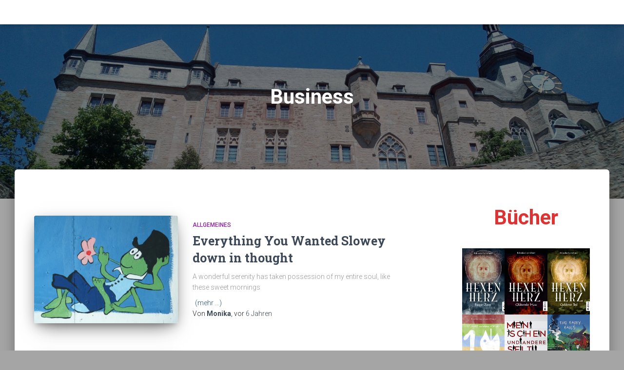

--- FILE ---
content_type: text/html; charset=UTF-8
request_url: https://monika-loerchner.de/tag/business
body_size: 19705
content:
<!DOCTYPE html>
<html lang="de">

<head>
	<meta charset='UTF-8'>
	<meta name="viewport" content="width=device-width, initial-scale=1">
	<link rel="profile" href="http://gmpg.org/xfn/11">
		<meta name='robots' content='index, follow, max-image-preview:large, max-snippet:-1, max-video-preview:-1' />

	<!-- This site is optimized with the Yoast SEO plugin v26.8 - https://yoast.com/product/yoast-seo-wordpress/ -->
	<title>Business Archive -</title>
	<link rel="canonical" href="https://monika-loerchner.de/tag/business" />
	<meta property="og:locale" content="de_DE" />
	<meta property="og:type" content="article" />
	<meta property="og:title" content="Business Archive -" />
	<meta property="og:url" content="https://monika-loerchner.de/tag/business" />
	<meta name="twitter:card" content="summary_large_image" />
	<script type="application/ld+json" class="yoast-schema-graph">{"@context":"https://schema.org","@graph":[{"@type":"CollectionPage","@id":"https://monika-loerchner.de/tag/business","url":"https://monika-loerchner.de/tag/business","name":"Business Archive -","isPartOf":{"@id":"https://monika-loerchner.de/#website"},"primaryImageOfPage":{"@id":"https://monika-loerchner.de/tag/business#primaryimage"},"image":{"@id":"https://monika-loerchner.de/tag/business#primaryimage"},"thumbnailUrl":"https://monika-loerchner.de/wp-content/uploads/2022/11/blog3.webp","breadcrumb":{"@id":"https://monika-loerchner.de/tag/business#breadcrumb"},"inLanguage":"de"},{"@type":"ImageObject","inLanguage":"de","@id":"https://monika-loerchner.de/tag/business#primaryimage","url":"https://monika-loerchner.de/wp-content/uploads/2022/11/blog3.webp","contentUrl":"https://monika-loerchner.de/wp-content/uploads/2022/11/blog3.webp","width":1200,"height":900},{"@type":"BreadcrumbList","@id":"https://monika-loerchner.de/tag/business#breadcrumb","itemListElement":[{"@type":"ListItem","position":1,"name":"Startseite","item":"https://monika-loerchner.de/"},{"@type":"ListItem","position":2,"name":"Business"}]},{"@type":"WebSite","@id":"https://monika-loerchner.de/#website","url":"https://monika-loerchner.de/","name":"","description":"Autorinnenseite Monika Loerchner","potentialAction":[{"@type":"SearchAction","target":{"@type":"EntryPoint","urlTemplate":"https://monika-loerchner.de/?s={search_term_string}"},"query-input":{"@type":"PropertyValueSpecification","valueRequired":true,"valueName":"search_term_string"}}],"inLanguage":"de"}]}</script>
	<!-- / Yoast SEO plugin. -->


<link rel='dns-prefetch' href='//fonts.googleapis.com' />
<link rel="alternate" type="application/rss+xml" title=" &raquo; Feed" href="https://monika-loerchner.de/feed" />
<link rel="alternate" type="application/rss+xml" title=" &raquo; Kommentar-Feed" href="https://monika-loerchner.de/comments/feed" />
<link rel="alternate" type="application/rss+xml" title=" &raquo; Business Schlagwort-Feed" href="https://monika-loerchner.de/tag/business/feed" />
<style id='wp-img-auto-sizes-contain-inline-css' type='text/css'>
img:is([sizes=auto i],[sizes^="auto," i]){contain-intrinsic-size:3000px 1500px}
/*# sourceURL=wp-img-auto-sizes-contain-inline-css */
</style>
<style id='wp-emoji-styles-inline-css' type='text/css'>

	img.wp-smiley, img.emoji {
		display: inline !important;
		border: none !important;
		box-shadow: none !important;
		height: 1em !important;
		width: 1em !important;
		margin: 0 0.07em !important;
		vertical-align: -0.1em !important;
		background: none !important;
		padding: 0 !important;
	}
/*# sourceURL=wp-emoji-styles-inline-css */
</style>
<style id='wp-block-library-inline-css' type='text/css'>
:root{--wp-block-synced-color:#7a00df;--wp-block-synced-color--rgb:122,0,223;--wp-bound-block-color:var(--wp-block-synced-color);--wp-editor-canvas-background:#ddd;--wp-admin-theme-color:#007cba;--wp-admin-theme-color--rgb:0,124,186;--wp-admin-theme-color-darker-10:#006ba1;--wp-admin-theme-color-darker-10--rgb:0,107,160.5;--wp-admin-theme-color-darker-20:#005a87;--wp-admin-theme-color-darker-20--rgb:0,90,135;--wp-admin-border-width-focus:2px}@media (min-resolution:192dpi){:root{--wp-admin-border-width-focus:1.5px}}.wp-element-button{cursor:pointer}:root .has-very-light-gray-background-color{background-color:#eee}:root .has-very-dark-gray-background-color{background-color:#313131}:root .has-very-light-gray-color{color:#eee}:root .has-very-dark-gray-color{color:#313131}:root .has-vivid-green-cyan-to-vivid-cyan-blue-gradient-background{background:linear-gradient(135deg,#00d084,#0693e3)}:root .has-purple-crush-gradient-background{background:linear-gradient(135deg,#34e2e4,#4721fb 50%,#ab1dfe)}:root .has-hazy-dawn-gradient-background{background:linear-gradient(135deg,#faaca8,#dad0ec)}:root .has-subdued-olive-gradient-background{background:linear-gradient(135deg,#fafae1,#67a671)}:root .has-atomic-cream-gradient-background{background:linear-gradient(135deg,#fdd79a,#004a59)}:root .has-nightshade-gradient-background{background:linear-gradient(135deg,#330968,#31cdcf)}:root .has-midnight-gradient-background{background:linear-gradient(135deg,#020381,#2874fc)}:root{--wp--preset--font-size--normal:16px;--wp--preset--font-size--huge:42px}.has-regular-font-size{font-size:1em}.has-larger-font-size{font-size:2.625em}.has-normal-font-size{font-size:var(--wp--preset--font-size--normal)}.has-huge-font-size{font-size:var(--wp--preset--font-size--huge)}.has-text-align-center{text-align:center}.has-text-align-left{text-align:left}.has-text-align-right{text-align:right}.has-fit-text{white-space:nowrap!important}#end-resizable-editor-section{display:none}.aligncenter{clear:both}.items-justified-left{justify-content:flex-start}.items-justified-center{justify-content:center}.items-justified-right{justify-content:flex-end}.items-justified-space-between{justify-content:space-between}.screen-reader-text{border:0;clip-path:inset(50%);height:1px;margin:-1px;overflow:hidden;padding:0;position:absolute;width:1px;word-wrap:normal!important}.screen-reader-text:focus{background-color:#ddd;clip-path:none;color:#444;display:block;font-size:1em;height:auto;left:5px;line-height:normal;padding:15px 23px 14px;text-decoration:none;top:5px;width:auto;z-index:100000}html :where(.has-border-color){border-style:solid}html :where([style*=border-top-color]){border-top-style:solid}html :where([style*=border-right-color]){border-right-style:solid}html :where([style*=border-bottom-color]){border-bottom-style:solid}html :where([style*=border-left-color]){border-left-style:solid}html :where([style*=border-width]){border-style:solid}html :where([style*=border-top-width]){border-top-style:solid}html :where([style*=border-right-width]){border-right-style:solid}html :where([style*=border-bottom-width]){border-bottom-style:solid}html :where([style*=border-left-width]){border-left-style:solid}html :where(img[class*=wp-image-]){height:auto;max-width:100%}:where(figure){margin:0 0 1em}html :where(.is-position-sticky){--wp-admin--admin-bar--position-offset:var(--wp-admin--admin-bar--height,0px)}@media screen and (max-width:600px){html :where(.is-position-sticky){--wp-admin--admin-bar--position-offset:0px}}

/*# sourceURL=wp-block-library-inline-css */
</style><style id='wp-block-gallery-inline-css' type='text/css'>
.blocks-gallery-grid:not(.has-nested-images),.wp-block-gallery:not(.has-nested-images){display:flex;flex-wrap:wrap;list-style-type:none;margin:0;padding:0}.blocks-gallery-grid:not(.has-nested-images) .blocks-gallery-image,.blocks-gallery-grid:not(.has-nested-images) .blocks-gallery-item,.wp-block-gallery:not(.has-nested-images) .blocks-gallery-image,.wp-block-gallery:not(.has-nested-images) .blocks-gallery-item{display:flex;flex-direction:column;flex-grow:1;justify-content:center;margin:0 1em 1em 0;position:relative;width:calc(50% - 1em)}.blocks-gallery-grid:not(.has-nested-images) .blocks-gallery-image:nth-of-type(2n),.blocks-gallery-grid:not(.has-nested-images) .blocks-gallery-item:nth-of-type(2n),.wp-block-gallery:not(.has-nested-images) .blocks-gallery-image:nth-of-type(2n),.wp-block-gallery:not(.has-nested-images) .blocks-gallery-item:nth-of-type(2n){margin-right:0}.blocks-gallery-grid:not(.has-nested-images) .blocks-gallery-image figure,.blocks-gallery-grid:not(.has-nested-images) .blocks-gallery-item figure,.wp-block-gallery:not(.has-nested-images) .blocks-gallery-image figure,.wp-block-gallery:not(.has-nested-images) .blocks-gallery-item figure{align-items:flex-end;display:flex;height:100%;justify-content:flex-start;margin:0}.blocks-gallery-grid:not(.has-nested-images) .blocks-gallery-image img,.blocks-gallery-grid:not(.has-nested-images) .blocks-gallery-item img,.wp-block-gallery:not(.has-nested-images) .blocks-gallery-image img,.wp-block-gallery:not(.has-nested-images) .blocks-gallery-item img{display:block;height:auto;max-width:100%;width:auto}.blocks-gallery-grid:not(.has-nested-images) .blocks-gallery-image figcaption,.blocks-gallery-grid:not(.has-nested-images) .blocks-gallery-item figcaption,.wp-block-gallery:not(.has-nested-images) .blocks-gallery-image figcaption,.wp-block-gallery:not(.has-nested-images) .blocks-gallery-item figcaption{background:linear-gradient(0deg,#000000b3,#0000004d 70%,#0000);bottom:0;box-sizing:border-box;color:#fff;font-size:.8em;margin:0;max-height:100%;overflow:auto;padding:3em .77em .7em;position:absolute;text-align:center;width:100%;z-index:2}.blocks-gallery-grid:not(.has-nested-images) .blocks-gallery-image figcaption img,.blocks-gallery-grid:not(.has-nested-images) .blocks-gallery-item figcaption img,.wp-block-gallery:not(.has-nested-images) .blocks-gallery-image figcaption img,.wp-block-gallery:not(.has-nested-images) .blocks-gallery-item figcaption img{display:inline}.blocks-gallery-grid:not(.has-nested-images) figcaption,.wp-block-gallery:not(.has-nested-images) figcaption{flex-grow:1}.blocks-gallery-grid:not(.has-nested-images).is-cropped .blocks-gallery-image a,.blocks-gallery-grid:not(.has-nested-images).is-cropped .blocks-gallery-image img,.blocks-gallery-grid:not(.has-nested-images).is-cropped .blocks-gallery-item a,.blocks-gallery-grid:not(.has-nested-images).is-cropped .blocks-gallery-item img,.wp-block-gallery:not(.has-nested-images).is-cropped .blocks-gallery-image a,.wp-block-gallery:not(.has-nested-images).is-cropped .blocks-gallery-image img,.wp-block-gallery:not(.has-nested-images).is-cropped .blocks-gallery-item a,.wp-block-gallery:not(.has-nested-images).is-cropped .blocks-gallery-item img{flex:1;height:100%;object-fit:cover;width:100%}.blocks-gallery-grid:not(.has-nested-images).columns-1 .blocks-gallery-image,.blocks-gallery-grid:not(.has-nested-images).columns-1 .blocks-gallery-item,.wp-block-gallery:not(.has-nested-images).columns-1 .blocks-gallery-image,.wp-block-gallery:not(.has-nested-images).columns-1 .blocks-gallery-item{margin-right:0;width:100%}@media (min-width:600px){.blocks-gallery-grid:not(.has-nested-images).columns-3 .blocks-gallery-image,.blocks-gallery-grid:not(.has-nested-images).columns-3 .blocks-gallery-item,.wp-block-gallery:not(.has-nested-images).columns-3 .blocks-gallery-image,.wp-block-gallery:not(.has-nested-images).columns-3 .blocks-gallery-item{margin-right:1em;width:calc(33.33333% - .66667em)}.blocks-gallery-grid:not(.has-nested-images).columns-4 .blocks-gallery-image,.blocks-gallery-grid:not(.has-nested-images).columns-4 .blocks-gallery-item,.wp-block-gallery:not(.has-nested-images).columns-4 .blocks-gallery-image,.wp-block-gallery:not(.has-nested-images).columns-4 .blocks-gallery-item{margin-right:1em;width:calc(25% - .75em)}.blocks-gallery-grid:not(.has-nested-images).columns-5 .blocks-gallery-image,.blocks-gallery-grid:not(.has-nested-images).columns-5 .blocks-gallery-item,.wp-block-gallery:not(.has-nested-images).columns-5 .blocks-gallery-image,.wp-block-gallery:not(.has-nested-images).columns-5 .blocks-gallery-item{margin-right:1em;width:calc(20% - .8em)}.blocks-gallery-grid:not(.has-nested-images).columns-6 .blocks-gallery-image,.blocks-gallery-grid:not(.has-nested-images).columns-6 .blocks-gallery-item,.wp-block-gallery:not(.has-nested-images).columns-6 .blocks-gallery-image,.wp-block-gallery:not(.has-nested-images).columns-6 .blocks-gallery-item{margin-right:1em;width:calc(16.66667% - .83333em)}.blocks-gallery-grid:not(.has-nested-images).columns-7 .blocks-gallery-image,.blocks-gallery-grid:not(.has-nested-images).columns-7 .blocks-gallery-item,.wp-block-gallery:not(.has-nested-images).columns-7 .blocks-gallery-image,.wp-block-gallery:not(.has-nested-images).columns-7 .blocks-gallery-item{margin-right:1em;width:calc(14.28571% - .85714em)}.blocks-gallery-grid:not(.has-nested-images).columns-8 .blocks-gallery-image,.blocks-gallery-grid:not(.has-nested-images).columns-8 .blocks-gallery-item,.wp-block-gallery:not(.has-nested-images).columns-8 .blocks-gallery-image,.wp-block-gallery:not(.has-nested-images).columns-8 .blocks-gallery-item{margin-right:1em;width:calc(12.5% - .875em)}.blocks-gallery-grid:not(.has-nested-images).columns-1 .blocks-gallery-image:nth-of-type(1n),.blocks-gallery-grid:not(.has-nested-images).columns-1 .blocks-gallery-item:nth-of-type(1n),.blocks-gallery-grid:not(.has-nested-images).columns-2 .blocks-gallery-image:nth-of-type(2n),.blocks-gallery-grid:not(.has-nested-images).columns-2 .blocks-gallery-item:nth-of-type(2n),.blocks-gallery-grid:not(.has-nested-images).columns-3 .blocks-gallery-image:nth-of-type(3n),.blocks-gallery-grid:not(.has-nested-images).columns-3 .blocks-gallery-item:nth-of-type(3n),.blocks-gallery-grid:not(.has-nested-images).columns-4 .blocks-gallery-image:nth-of-type(4n),.blocks-gallery-grid:not(.has-nested-images).columns-4 .blocks-gallery-item:nth-of-type(4n),.blocks-gallery-grid:not(.has-nested-images).columns-5 .blocks-gallery-image:nth-of-type(5n),.blocks-gallery-grid:not(.has-nested-images).columns-5 .blocks-gallery-item:nth-of-type(5n),.blocks-gallery-grid:not(.has-nested-images).columns-6 .blocks-gallery-image:nth-of-type(6n),.blocks-gallery-grid:not(.has-nested-images).columns-6 .blocks-gallery-item:nth-of-type(6n),.blocks-gallery-grid:not(.has-nested-images).columns-7 .blocks-gallery-image:nth-of-type(7n),.blocks-gallery-grid:not(.has-nested-images).columns-7 .blocks-gallery-item:nth-of-type(7n),.blocks-gallery-grid:not(.has-nested-images).columns-8 .blocks-gallery-image:nth-of-type(8n),.blocks-gallery-grid:not(.has-nested-images).columns-8 .blocks-gallery-item:nth-of-type(8n),.wp-block-gallery:not(.has-nested-images).columns-1 .blocks-gallery-image:nth-of-type(1n),.wp-block-gallery:not(.has-nested-images).columns-1 .blocks-gallery-item:nth-of-type(1n),.wp-block-gallery:not(.has-nested-images).columns-2 .blocks-gallery-image:nth-of-type(2n),.wp-block-gallery:not(.has-nested-images).columns-2 .blocks-gallery-item:nth-of-type(2n),.wp-block-gallery:not(.has-nested-images).columns-3 .blocks-gallery-image:nth-of-type(3n),.wp-block-gallery:not(.has-nested-images).columns-3 .blocks-gallery-item:nth-of-type(3n),.wp-block-gallery:not(.has-nested-images).columns-4 .blocks-gallery-image:nth-of-type(4n),.wp-block-gallery:not(.has-nested-images).columns-4 .blocks-gallery-item:nth-of-type(4n),.wp-block-gallery:not(.has-nested-images).columns-5 .blocks-gallery-image:nth-of-type(5n),.wp-block-gallery:not(.has-nested-images).columns-5 .blocks-gallery-item:nth-of-type(5n),.wp-block-gallery:not(.has-nested-images).columns-6 .blocks-gallery-image:nth-of-type(6n),.wp-block-gallery:not(.has-nested-images).columns-6 .blocks-gallery-item:nth-of-type(6n),.wp-block-gallery:not(.has-nested-images).columns-7 .blocks-gallery-image:nth-of-type(7n),.wp-block-gallery:not(.has-nested-images).columns-7 .blocks-gallery-item:nth-of-type(7n),.wp-block-gallery:not(.has-nested-images).columns-8 .blocks-gallery-image:nth-of-type(8n),.wp-block-gallery:not(.has-nested-images).columns-8 .blocks-gallery-item:nth-of-type(8n){margin-right:0}}.blocks-gallery-grid:not(.has-nested-images) .blocks-gallery-image:last-child,.blocks-gallery-grid:not(.has-nested-images) .blocks-gallery-item:last-child,.wp-block-gallery:not(.has-nested-images) .blocks-gallery-image:last-child,.wp-block-gallery:not(.has-nested-images) .blocks-gallery-item:last-child{margin-right:0}.blocks-gallery-grid:not(.has-nested-images).alignleft,.blocks-gallery-grid:not(.has-nested-images).alignright,.wp-block-gallery:not(.has-nested-images).alignleft,.wp-block-gallery:not(.has-nested-images).alignright{max-width:420px;width:100%}.blocks-gallery-grid:not(.has-nested-images).aligncenter .blocks-gallery-item figure,.wp-block-gallery:not(.has-nested-images).aligncenter .blocks-gallery-item figure{justify-content:center}.wp-block-gallery:not(.is-cropped) .blocks-gallery-item{align-self:flex-start}figure.wp-block-gallery.has-nested-images{align-items:normal}.wp-block-gallery.has-nested-images figure.wp-block-image:not(#individual-image){margin:0;width:calc(50% - var(--wp--style--unstable-gallery-gap, 16px)/2)}.wp-block-gallery.has-nested-images figure.wp-block-image{box-sizing:border-box;display:flex;flex-direction:column;flex-grow:1;justify-content:center;max-width:100%;position:relative}.wp-block-gallery.has-nested-images figure.wp-block-image>a,.wp-block-gallery.has-nested-images figure.wp-block-image>div{flex-direction:column;flex-grow:1;margin:0}.wp-block-gallery.has-nested-images figure.wp-block-image img{display:block;height:auto;max-width:100%!important;width:auto}.wp-block-gallery.has-nested-images figure.wp-block-image figcaption,.wp-block-gallery.has-nested-images figure.wp-block-image:has(figcaption):before{bottom:0;left:0;max-height:100%;position:absolute;right:0}.wp-block-gallery.has-nested-images figure.wp-block-image:has(figcaption):before{backdrop-filter:blur(3px);content:"";height:100%;-webkit-mask-image:linear-gradient(0deg,#000 20%,#0000);mask-image:linear-gradient(0deg,#000 20%,#0000);max-height:40%;pointer-events:none}.wp-block-gallery.has-nested-images figure.wp-block-image figcaption{box-sizing:border-box;color:#fff;font-size:13px;margin:0;overflow:auto;padding:1em;text-align:center;text-shadow:0 0 1.5px #000}.wp-block-gallery.has-nested-images figure.wp-block-image figcaption::-webkit-scrollbar{height:12px;width:12px}.wp-block-gallery.has-nested-images figure.wp-block-image figcaption::-webkit-scrollbar-track{background-color:initial}.wp-block-gallery.has-nested-images figure.wp-block-image figcaption::-webkit-scrollbar-thumb{background-clip:padding-box;background-color:initial;border:3px solid #0000;border-radius:8px}.wp-block-gallery.has-nested-images figure.wp-block-image figcaption:focus-within::-webkit-scrollbar-thumb,.wp-block-gallery.has-nested-images figure.wp-block-image figcaption:focus::-webkit-scrollbar-thumb,.wp-block-gallery.has-nested-images figure.wp-block-image figcaption:hover::-webkit-scrollbar-thumb{background-color:#fffc}.wp-block-gallery.has-nested-images figure.wp-block-image figcaption{scrollbar-color:#0000 #0000;scrollbar-gutter:stable both-edges;scrollbar-width:thin}.wp-block-gallery.has-nested-images figure.wp-block-image figcaption:focus,.wp-block-gallery.has-nested-images figure.wp-block-image figcaption:focus-within,.wp-block-gallery.has-nested-images figure.wp-block-image figcaption:hover{scrollbar-color:#fffc #0000}.wp-block-gallery.has-nested-images figure.wp-block-image figcaption{will-change:transform}@media (hover:none){.wp-block-gallery.has-nested-images figure.wp-block-image figcaption{scrollbar-color:#fffc #0000}}.wp-block-gallery.has-nested-images figure.wp-block-image figcaption{background:linear-gradient(0deg,#0006,#0000)}.wp-block-gallery.has-nested-images figure.wp-block-image figcaption img{display:inline}.wp-block-gallery.has-nested-images figure.wp-block-image figcaption a{color:inherit}.wp-block-gallery.has-nested-images figure.wp-block-image.has-custom-border img{box-sizing:border-box}.wp-block-gallery.has-nested-images figure.wp-block-image.has-custom-border>a,.wp-block-gallery.has-nested-images figure.wp-block-image.has-custom-border>div,.wp-block-gallery.has-nested-images figure.wp-block-image.is-style-rounded>a,.wp-block-gallery.has-nested-images figure.wp-block-image.is-style-rounded>div{flex:1 1 auto}.wp-block-gallery.has-nested-images figure.wp-block-image.has-custom-border figcaption,.wp-block-gallery.has-nested-images figure.wp-block-image.is-style-rounded figcaption{background:none;color:inherit;flex:initial;margin:0;padding:10px 10px 9px;position:relative;text-shadow:none}.wp-block-gallery.has-nested-images figure.wp-block-image.has-custom-border:before,.wp-block-gallery.has-nested-images figure.wp-block-image.is-style-rounded:before{content:none}.wp-block-gallery.has-nested-images figcaption{flex-basis:100%;flex-grow:1;text-align:center}.wp-block-gallery.has-nested-images:not(.is-cropped) figure.wp-block-image:not(#individual-image){margin-bottom:auto;margin-top:0}.wp-block-gallery.has-nested-images.is-cropped figure.wp-block-image:not(#individual-image){align-self:inherit}.wp-block-gallery.has-nested-images.is-cropped figure.wp-block-image:not(#individual-image)>a,.wp-block-gallery.has-nested-images.is-cropped figure.wp-block-image:not(#individual-image)>div:not(.components-drop-zone){display:flex}.wp-block-gallery.has-nested-images.is-cropped figure.wp-block-image:not(#individual-image) a,.wp-block-gallery.has-nested-images.is-cropped figure.wp-block-image:not(#individual-image) img{flex:1 0 0%;height:100%;object-fit:cover;width:100%}.wp-block-gallery.has-nested-images.columns-1 figure.wp-block-image:not(#individual-image){width:100%}@media (min-width:600px){.wp-block-gallery.has-nested-images.columns-3 figure.wp-block-image:not(#individual-image){width:calc(33.33333% - var(--wp--style--unstable-gallery-gap, 16px)*.66667)}.wp-block-gallery.has-nested-images.columns-4 figure.wp-block-image:not(#individual-image){width:calc(25% - var(--wp--style--unstable-gallery-gap, 16px)*.75)}.wp-block-gallery.has-nested-images.columns-5 figure.wp-block-image:not(#individual-image){width:calc(20% - var(--wp--style--unstable-gallery-gap, 16px)*.8)}.wp-block-gallery.has-nested-images.columns-6 figure.wp-block-image:not(#individual-image){width:calc(16.66667% - var(--wp--style--unstable-gallery-gap, 16px)*.83333)}.wp-block-gallery.has-nested-images.columns-7 figure.wp-block-image:not(#individual-image){width:calc(14.28571% - var(--wp--style--unstable-gallery-gap, 16px)*.85714)}.wp-block-gallery.has-nested-images.columns-8 figure.wp-block-image:not(#individual-image){width:calc(12.5% - var(--wp--style--unstable-gallery-gap, 16px)*.875)}.wp-block-gallery.has-nested-images.columns-default figure.wp-block-image:not(#individual-image){width:calc(33.33% - var(--wp--style--unstable-gallery-gap, 16px)*.66667)}.wp-block-gallery.has-nested-images.columns-default figure.wp-block-image:not(#individual-image):first-child:nth-last-child(2),.wp-block-gallery.has-nested-images.columns-default figure.wp-block-image:not(#individual-image):first-child:nth-last-child(2)~figure.wp-block-image:not(#individual-image){width:calc(50% - var(--wp--style--unstable-gallery-gap, 16px)*.5)}.wp-block-gallery.has-nested-images.columns-default figure.wp-block-image:not(#individual-image):first-child:last-child{width:100%}}.wp-block-gallery.has-nested-images.alignleft,.wp-block-gallery.has-nested-images.alignright{max-width:420px;width:100%}.wp-block-gallery.has-nested-images.aligncenter{justify-content:center}
/*# sourceURL=https://monika-loerchner.de/wp-includes/blocks/gallery/style.min.css */
</style>
<style id='wp-block-heading-inline-css' type='text/css'>
h1:where(.wp-block-heading).has-background,h2:where(.wp-block-heading).has-background,h3:where(.wp-block-heading).has-background,h4:where(.wp-block-heading).has-background,h5:where(.wp-block-heading).has-background,h6:where(.wp-block-heading).has-background{padding:1.25em 2.375em}h1.has-text-align-left[style*=writing-mode]:where([style*=vertical-lr]),h1.has-text-align-right[style*=writing-mode]:where([style*=vertical-rl]),h2.has-text-align-left[style*=writing-mode]:where([style*=vertical-lr]),h2.has-text-align-right[style*=writing-mode]:where([style*=vertical-rl]),h3.has-text-align-left[style*=writing-mode]:where([style*=vertical-lr]),h3.has-text-align-right[style*=writing-mode]:where([style*=vertical-rl]),h4.has-text-align-left[style*=writing-mode]:where([style*=vertical-lr]),h4.has-text-align-right[style*=writing-mode]:where([style*=vertical-rl]),h5.has-text-align-left[style*=writing-mode]:where([style*=vertical-lr]),h5.has-text-align-right[style*=writing-mode]:where([style*=vertical-rl]),h6.has-text-align-left[style*=writing-mode]:where([style*=vertical-lr]),h6.has-text-align-right[style*=writing-mode]:where([style*=vertical-rl]){rotate:180deg}
/*# sourceURL=https://monika-loerchner.de/wp-includes/blocks/heading/style.min.css */
</style>
<style id='wp-block-image-inline-css' type='text/css'>
.wp-block-image>a,.wp-block-image>figure>a{display:inline-block}.wp-block-image img{box-sizing:border-box;height:auto;max-width:100%;vertical-align:bottom}@media not (prefers-reduced-motion){.wp-block-image img.hide{visibility:hidden}.wp-block-image img.show{animation:show-content-image .4s}}.wp-block-image[style*=border-radius] img,.wp-block-image[style*=border-radius]>a{border-radius:inherit}.wp-block-image.has-custom-border img{box-sizing:border-box}.wp-block-image.aligncenter{text-align:center}.wp-block-image.alignfull>a,.wp-block-image.alignwide>a{width:100%}.wp-block-image.alignfull img,.wp-block-image.alignwide img{height:auto;width:100%}.wp-block-image .aligncenter,.wp-block-image .alignleft,.wp-block-image .alignright,.wp-block-image.aligncenter,.wp-block-image.alignleft,.wp-block-image.alignright{display:table}.wp-block-image .aligncenter>figcaption,.wp-block-image .alignleft>figcaption,.wp-block-image .alignright>figcaption,.wp-block-image.aligncenter>figcaption,.wp-block-image.alignleft>figcaption,.wp-block-image.alignright>figcaption{caption-side:bottom;display:table-caption}.wp-block-image .alignleft{float:left;margin:.5em 1em .5em 0}.wp-block-image .alignright{float:right;margin:.5em 0 .5em 1em}.wp-block-image .aligncenter{margin-left:auto;margin-right:auto}.wp-block-image :where(figcaption){margin-bottom:1em;margin-top:.5em}.wp-block-image.is-style-circle-mask img{border-radius:9999px}@supports ((-webkit-mask-image:none) or (mask-image:none)) or (-webkit-mask-image:none){.wp-block-image.is-style-circle-mask img{border-radius:0;-webkit-mask-image:url('data:image/svg+xml;utf8,<svg viewBox="0 0 100 100" xmlns="http://www.w3.org/2000/svg"><circle cx="50" cy="50" r="50"/></svg>');mask-image:url('data:image/svg+xml;utf8,<svg viewBox="0 0 100 100" xmlns="http://www.w3.org/2000/svg"><circle cx="50" cy="50" r="50"/></svg>');mask-mode:alpha;-webkit-mask-position:center;mask-position:center;-webkit-mask-repeat:no-repeat;mask-repeat:no-repeat;-webkit-mask-size:contain;mask-size:contain}}:root :where(.wp-block-image.is-style-rounded img,.wp-block-image .is-style-rounded img){border-radius:9999px}.wp-block-image figure{margin:0}.wp-lightbox-container{display:flex;flex-direction:column;position:relative}.wp-lightbox-container img{cursor:zoom-in}.wp-lightbox-container img:hover+button{opacity:1}.wp-lightbox-container button{align-items:center;backdrop-filter:blur(16px) saturate(180%);background-color:#5a5a5a40;border:none;border-radius:4px;cursor:zoom-in;display:flex;height:20px;justify-content:center;opacity:0;padding:0;position:absolute;right:16px;text-align:center;top:16px;width:20px;z-index:100}@media not (prefers-reduced-motion){.wp-lightbox-container button{transition:opacity .2s ease}}.wp-lightbox-container button:focus-visible{outline:3px auto #5a5a5a40;outline:3px auto -webkit-focus-ring-color;outline-offset:3px}.wp-lightbox-container button:hover{cursor:pointer;opacity:1}.wp-lightbox-container button:focus{opacity:1}.wp-lightbox-container button:focus,.wp-lightbox-container button:hover,.wp-lightbox-container button:not(:hover):not(:active):not(.has-background){background-color:#5a5a5a40;border:none}.wp-lightbox-overlay{box-sizing:border-box;cursor:zoom-out;height:100vh;left:0;overflow:hidden;position:fixed;top:0;visibility:hidden;width:100%;z-index:100000}.wp-lightbox-overlay .close-button{align-items:center;cursor:pointer;display:flex;justify-content:center;min-height:40px;min-width:40px;padding:0;position:absolute;right:calc(env(safe-area-inset-right) + 16px);top:calc(env(safe-area-inset-top) + 16px);z-index:5000000}.wp-lightbox-overlay .close-button:focus,.wp-lightbox-overlay .close-button:hover,.wp-lightbox-overlay .close-button:not(:hover):not(:active):not(.has-background){background:none;border:none}.wp-lightbox-overlay .lightbox-image-container{height:var(--wp--lightbox-container-height);left:50%;overflow:hidden;position:absolute;top:50%;transform:translate(-50%,-50%);transform-origin:top left;width:var(--wp--lightbox-container-width);z-index:9999999999}.wp-lightbox-overlay .wp-block-image{align-items:center;box-sizing:border-box;display:flex;height:100%;justify-content:center;margin:0;position:relative;transform-origin:0 0;width:100%;z-index:3000000}.wp-lightbox-overlay .wp-block-image img{height:var(--wp--lightbox-image-height);min-height:var(--wp--lightbox-image-height);min-width:var(--wp--lightbox-image-width);width:var(--wp--lightbox-image-width)}.wp-lightbox-overlay .wp-block-image figcaption{display:none}.wp-lightbox-overlay button{background:none;border:none}.wp-lightbox-overlay .scrim{background-color:#fff;height:100%;opacity:.9;position:absolute;width:100%;z-index:2000000}.wp-lightbox-overlay.active{visibility:visible}@media not (prefers-reduced-motion){.wp-lightbox-overlay.active{animation:turn-on-visibility .25s both}.wp-lightbox-overlay.active img{animation:turn-on-visibility .35s both}.wp-lightbox-overlay.show-closing-animation:not(.active){animation:turn-off-visibility .35s both}.wp-lightbox-overlay.show-closing-animation:not(.active) img{animation:turn-off-visibility .25s both}.wp-lightbox-overlay.zoom.active{animation:none;opacity:1;visibility:visible}.wp-lightbox-overlay.zoom.active .lightbox-image-container{animation:lightbox-zoom-in .4s}.wp-lightbox-overlay.zoom.active .lightbox-image-container img{animation:none}.wp-lightbox-overlay.zoom.active .scrim{animation:turn-on-visibility .4s forwards}.wp-lightbox-overlay.zoom.show-closing-animation:not(.active){animation:none}.wp-lightbox-overlay.zoom.show-closing-animation:not(.active) .lightbox-image-container{animation:lightbox-zoom-out .4s}.wp-lightbox-overlay.zoom.show-closing-animation:not(.active) .lightbox-image-container img{animation:none}.wp-lightbox-overlay.zoom.show-closing-animation:not(.active) .scrim{animation:turn-off-visibility .4s forwards}}@keyframes show-content-image{0%{visibility:hidden}99%{visibility:hidden}to{visibility:visible}}@keyframes turn-on-visibility{0%{opacity:0}to{opacity:1}}@keyframes turn-off-visibility{0%{opacity:1;visibility:visible}99%{opacity:0;visibility:visible}to{opacity:0;visibility:hidden}}@keyframes lightbox-zoom-in{0%{transform:translate(calc((-100vw + var(--wp--lightbox-scrollbar-width))/2 + var(--wp--lightbox-initial-left-position)),calc(-50vh + var(--wp--lightbox-initial-top-position))) scale(var(--wp--lightbox-scale))}to{transform:translate(-50%,-50%) scale(1)}}@keyframes lightbox-zoom-out{0%{transform:translate(-50%,-50%) scale(1);visibility:visible}99%{visibility:visible}to{transform:translate(calc((-100vw + var(--wp--lightbox-scrollbar-width))/2 + var(--wp--lightbox-initial-left-position)),calc(-50vh + var(--wp--lightbox-initial-top-position))) scale(var(--wp--lightbox-scale));visibility:hidden}}
/*# sourceURL=https://monika-loerchner.de/wp-includes/blocks/image/style.min.css */
</style>
<style id='wp-block-paragraph-inline-css' type='text/css'>
.is-small-text{font-size:.875em}.is-regular-text{font-size:1em}.is-large-text{font-size:2.25em}.is-larger-text{font-size:3em}.has-drop-cap:not(:focus):first-letter{float:left;font-size:8.4em;font-style:normal;font-weight:100;line-height:.68;margin:.05em .1em 0 0;text-transform:uppercase}body.rtl .has-drop-cap:not(:focus):first-letter{float:none;margin-left:.1em}p.has-drop-cap.has-background{overflow:hidden}:root :where(p.has-background){padding:1.25em 2.375em}:where(p.has-text-color:not(.has-link-color)) a{color:inherit}p.has-text-align-left[style*="writing-mode:vertical-lr"],p.has-text-align-right[style*="writing-mode:vertical-rl"]{rotate:180deg}
/*# sourceURL=https://monika-loerchner.de/wp-includes/blocks/paragraph/style.min.css */
</style>
<style id='global-styles-inline-css' type='text/css'>
:root{--wp--preset--aspect-ratio--square: 1;--wp--preset--aspect-ratio--4-3: 4/3;--wp--preset--aspect-ratio--3-4: 3/4;--wp--preset--aspect-ratio--3-2: 3/2;--wp--preset--aspect-ratio--2-3: 2/3;--wp--preset--aspect-ratio--16-9: 16/9;--wp--preset--aspect-ratio--9-16: 9/16;--wp--preset--color--black: #000000;--wp--preset--color--cyan-bluish-gray: #abb8c3;--wp--preset--color--white: #ffffff;--wp--preset--color--pale-pink: #f78da7;--wp--preset--color--vivid-red: #cf2e2e;--wp--preset--color--luminous-vivid-orange: #ff6900;--wp--preset--color--luminous-vivid-amber: #fcb900;--wp--preset--color--light-green-cyan: #7bdcb5;--wp--preset--color--vivid-green-cyan: #00d084;--wp--preset--color--pale-cyan-blue: #8ed1fc;--wp--preset--color--vivid-cyan-blue: #0693e3;--wp--preset--color--vivid-purple: #9b51e0;--wp--preset--color--accent: #dd3333;--wp--preset--color--background-color: #a5a5a5;--wp--preset--color--header-gradient: #a81d84;--wp--preset--gradient--vivid-cyan-blue-to-vivid-purple: linear-gradient(135deg,rgb(6,147,227) 0%,rgb(155,81,224) 100%);--wp--preset--gradient--light-green-cyan-to-vivid-green-cyan: linear-gradient(135deg,rgb(122,220,180) 0%,rgb(0,208,130) 100%);--wp--preset--gradient--luminous-vivid-amber-to-luminous-vivid-orange: linear-gradient(135deg,rgb(252,185,0) 0%,rgb(255,105,0) 100%);--wp--preset--gradient--luminous-vivid-orange-to-vivid-red: linear-gradient(135deg,rgb(255,105,0) 0%,rgb(207,46,46) 100%);--wp--preset--gradient--very-light-gray-to-cyan-bluish-gray: linear-gradient(135deg,rgb(238,238,238) 0%,rgb(169,184,195) 100%);--wp--preset--gradient--cool-to-warm-spectrum: linear-gradient(135deg,rgb(74,234,220) 0%,rgb(151,120,209) 20%,rgb(207,42,186) 40%,rgb(238,44,130) 60%,rgb(251,105,98) 80%,rgb(254,248,76) 100%);--wp--preset--gradient--blush-light-purple: linear-gradient(135deg,rgb(255,206,236) 0%,rgb(152,150,240) 100%);--wp--preset--gradient--blush-bordeaux: linear-gradient(135deg,rgb(254,205,165) 0%,rgb(254,45,45) 50%,rgb(107,0,62) 100%);--wp--preset--gradient--luminous-dusk: linear-gradient(135deg,rgb(255,203,112) 0%,rgb(199,81,192) 50%,rgb(65,88,208) 100%);--wp--preset--gradient--pale-ocean: linear-gradient(135deg,rgb(255,245,203) 0%,rgb(182,227,212) 50%,rgb(51,167,181) 100%);--wp--preset--gradient--electric-grass: linear-gradient(135deg,rgb(202,248,128) 0%,rgb(113,206,126) 100%);--wp--preset--gradient--midnight: linear-gradient(135deg,rgb(2,3,129) 0%,rgb(40,116,252) 100%);--wp--preset--font-size--small: 13px;--wp--preset--font-size--medium: 20px;--wp--preset--font-size--large: 36px;--wp--preset--font-size--x-large: 42px;--wp--preset--spacing--20: 0.44rem;--wp--preset--spacing--30: 0.67rem;--wp--preset--spacing--40: 1rem;--wp--preset--spacing--50: 1.5rem;--wp--preset--spacing--60: 2.25rem;--wp--preset--spacing--70: 3.38rem;--wp--preset--spacing--80: 5.06rem;--wp--preset--shadow--natural: 6px 6px 9px rgba(0, 0, 0, 0.2);--wp--preset--shadow--deep: 12px 12px 50px rgba(0, 0, 0, 0.4);--wp--preset--shadow--sharp: 6px 6px 0px rgba(0, 0, 0, 0.2);--wp--preset--shadow--outlined: 6px 6px 0px -3px rgb(255, 255, 255), 6px 6px rgb(0, 0, 0);--wp--preset--shadow--crisp: 6px 6px 0px rgb(0, 0, 0);}:root :where(.is-layout-flow) > :first-child{margin-block-start: 0;}:root :where(.is-layout-flow) > :last-child{margin-block-end: 0;}:root :where(.is-layout-flow) > *{margin-block-start: 24px;margin-block-end: 0;}:root :where(.is-layout-constrained) > :first-child{margin-block-start: 0;}:root :where(.is-layout-constrained) > :last-child{margin-block-end: 0;}:root :where(.is-layout-constrained) > *{margin-block-start: 24px;margin-block-end: 0;}:root :where(.is-layout-flex){gap: 24px;}:root :where(.is-layout-grid){gap: 24px;}body .is-layout-flex{display: flex;}.is-layout-flex{flex-wrap: wrap;align-items: center;}.is-layout-flex > :is(*, div){margin: 0;}body .is-layout-grid{display: grid;}.is-layout-grid > :is(*, div){margin: 0;}.has-black-color{color: var(--wp--preset--color--black) !important;}.has-cyan-bluish-gray-color{color: var(--wp--preset--color--cyan-bluish-gray) !important;}.has-white-color{color: var(--wp--preset--color--white) !important;}.has-pale-pink-color{color: var(--wp--preset--color--pale-pink) !important;}.has-vivid-red-color{color: var(--wp--preset--color--vivid-red) !important;}.has-luminous-vivid-orange-color{color: var(--wp--preset--color--luminous-vivid-orange) !important;}.has-luminous-vivid-amber-color{color: var(--wp--preset--color--luminous-vivid-amber) !important;}.has-light-green-cyan-color{color: var(--wp--preset--color--light-green-cyan) !important;}.has-vivid-green-cyan-color{color: var(--wp--preset--color--vivid-green-cyan) !important;}.has-pale-cyan-blue-color{color: var(--wp--preset--color--pale-cyan-blue) !important;}.has-vivid-cyan-blue-color{color: var(--wp--preset--color--vivid-cyan-blue) !important;}.has-vivid-purple-color{color: var(--wp--preset--color--vivid-purple) !important;}.has-accent-color{color: var(--wp--preset--color--accent) !important;}.has-background-color-color{color: var(--wp--preset--color--background-color) !important;}.has-header-gradient-color{color: var(--wp--preset--color--header-gradient) !important;}.has-black-background-color{background-color: var(--wp--preset--color--black) !important;}.has-cyan-bluish-gray-background-color{background-color: var(--wp--preset--color--cyan-bluish-gray) !important;}.has-white-background-color{background-color: var(--wp--preset--color--white) !important;}.has-pale-pink-background-color{background-color: var(--wp--preset--color--pale-pink) !important;}.has-vivid-red-background-color{background-color: var(--wp--preset--color--vivid-red) !important;}.has-luminous-vivid-orange-background-color{background-color: var(--wp--preset--color--luminous-vivid-orange) !important;}.has-luminous-vivid-amber-background-color{background-color: var(--wp--preset--color--luminous-vivid-amber) !important;}.has-light-green-cyan-background-color{background-color: var(--wp--preset--color--light-green-cyan) !important;}.has-vivid-green-cyan-background-color{background-color: var(--wp--preset--color--vivid-green-cyan) !important;}.has-pale-cyan-blue-background-color{background-color: var(--wp--preset--color--pale-cyan-blue) !important;}.has-vivid-cyan-blue-background-color{background-color: var(--wp--preset--color--vivid-cyan-blue) !important;}.has-vivid-purple-background-color{background-color: var(--wp--preset--color--vivid-purple) !important;}.has-accent-background-color{background-color: var(--wp--preset--color--accent) !important;}.has-background-color-background-color{background-color: var(--wp--preset--color--background-color) !important;}.has-header-gradient-background-color{background-color: var(--wp--preset--color--header-gradient) !important;}.has-black-border-color{border-color: var(--wp--preset--color--black) !important;}.has-cyan-bluish-gray-border-color{border-color: var(--wp--preset--color--cyan-bluish-gray) !important;}.has-white-border-color{border-color: var(--wp--preset--color--white) !important;}.has-pale-pink-border-color{border-color: var(--wp--preset--color--pale-pink) !important;}.has-vivid-red-border-color{border-color: var(--wp--preset--color--vivid-red) !important;}.has-luminous-vivid-orange-border-color{border-color: var(--wp--preset--color--luminous-vivid-orange) !important;}.has-luminous-vivid-amber-border-color{border-color: var(--wp--preset--color--luminous-vivid-amber) !important;}.has-light-green-cyan-border-color{border-color: var(--wp--preset--color--light-green-cyan) !important;}.has-vivid-green-cyan-border-color{border-color: var(--wp--preset--color--vivid-green-cyan) !important;}.has-pale-cyan-blue-border-color{border-color: var(--wp--preset--color--pale-cyan-blue) !important;}.has-vivid-cyan-blue-border-color{border-color: var(--wp--preset--color--vivid-cyan-blue) !important;}.has-vivid-purple-border-color{border-color: var(--wp--preset--color--vivid-purple) !important;}.has-accent-border-color{border-color: var(--wp--preset--color--accent) !important;}.has-background-color-border-color{border-color: var(--wp--preset--color--background-color) !important;}.has-header-gradient-border-color{border-color: var(--wp--preset--color--header-gradient) !important;}.has-vivid-cyan-blue-to-vivid-purple-gradient-background{background: var(--wp--preset--gradient--vivid-cyan-blue-to-vivid-purple) !important;}.has-light-green-cyan-to-vivid-green-cyan-gradient-background{background: var(--wp--preset--gradient--light-green-cyan-to-vivid-green-cyan) !important;}.has-luminous-vivid-amber-to-luminous-vivid-orange-gradient-background{background: var(--wp--preset--gradient--luminous-vivid-amber-to-luminous-vivid-orange) !important;}.has-luminous-vivid-orange-to-vivid-red-gradient-background{background: var(--wp--preset--gradient--luminous-vivid-orange-to-vivid-red) !important;}.has-very-light-gray-to-cyan-bluish-gray-gradient-background{background: var(--wp--preset--gradient--very-light-gray-to-cyan-bluish-gray) !important;}.has-cool-to-warm-spectrum-gradient-background{background: var(--wp--preset--gradient--cool-to-warm-spectrum) !important;}.has-blush-light-purple-gradient-background{background: var(--wp--preset--gradient--blush-light-purple) !important;}.has-blush-bordeaux-gradient-background{background: var(--wp--preset--gradient--blush-bordeaux) !important;}.has-luminous-dusk-gradient-background{background: var(--wp--preset--gradient--luminous-dusk) !important;}.has-pale-ocean-gradient-background{background: var(--wp--preset--gradient--pale-ocean) !important;}.has-electric-grass-gradient-background{background: var(--wp--preset--gradient--electric-grass) !important;}.has-midnight-gradient-background{background: var(--wp--preset--gradient--midnight) !important;}.has-small-font-size{font-size: var(--wp--preset--font-size--small) !important;}.has-medium-font-size{font-size: var(--wp--preset--font-size--medium) !important;}.has-large-font-size{font-size: var(--wp--preset--font-size--large) !important;}.has-x-large-font-size{font-size: var(--wp--preset--font-size--x-large) !important;}
/*# sourceURL=global-styles-inline-css */
</style>
<style id='core-block-supports-inline-css' type='text/css'>
.wp-block-gallery.wp-block-gallery-1{--wp--style--unstable-gallery-gap:var( --wp--style--gallery-gap-default, var( --gallery-block--gutter-size, var( --wp--style--block-gap, 0.5em ) ) );gap:var( --wp--style--gallery-gap-default, var( --gallery-block--gutter-size, var( --wp--style--block-gap, 0.5em ) ) );}.wp-block-gallery.wp-block-gallery-2{--wp--style--unstable-gallery-gap:var( --wp--style--gallery-gap-default, var( --gallery-block--gutter-size, var( --wp--style--block-gap, 0.5em ) ) );gap:var( --wp--style--gallery-gap-default, var( --gallery-block--gutter-size, var( --wp--style--block-gap, 0.5em ) ) );}.wp-block-gallery.wp-block-gallery-3{--wp--style--unstable-gallery-gap:var( --wp--style--gallery-gap-default, var( --gallery-block--gutter-size, var( --wp--style--block-gap, 0.5em ) ) );gap:var( --wp--style--gallery-gap-default, var( --gallery-block--gutter-size, var( --wp--style--block-gap, 0.5em ) ) );}.wp-block-gallery.wp-block-gallery-4{--wp--style--unstable-gallery-gap:var( --wp--style--gallery-gap-default, var( --gallery-block--gutter-size, var( --wp--style--block-gap, 0.5em ) ) );gap:var( --wp--style--gallery-gap-default, var( --gallery-block--gutter-size, var( --wp--style--block-gap, 0.5em ) ) );}
/*# sourceURL=core-block-supports-inline-css */
</style>

<style id='classic-theme-styles-inline-css' type='text/css'>
/*! This file is auto-generated */
.wp-block-button__link{color:#fff;background-color:#32373c;border-radius:9999px;box-shadow:none;text-decoration:none;padding:calc(.667em + 2px) calc(1.333em + 2px);font-size:1.125em}.wp-block-file__button{background:#32373c;color:#fff;text-decoration:none}
/*# sourceURL=/wp-includes/css/classic-themes.min.css */
</style>
<link rel='stylesheet' id='ansar-import-css' href='https://monika-loerchner.de/wp-content/plugins/ansar-import/public/css/ansar-import-public.css?ver=2.1.0' type='text/css' media='all' />
<link rel='stylesheet' id='hestia-clients-bar-css' href='https://monika-loerchner.de/wp-content/plugins/themeisle-companion/obfx_modules/companion-legacy/assets/css/hestia/clients-bar.css?ver=3.0.3' type='text/css' media='all' />
<link rel='stylesheet' id='bootstrap-css' href='https://monika-loerchner.de/wp-content/themes/hestia/assets/bootstrap/css/bootstrap.min.css?ver=1.0.2' type='text/css' media='all' />
<link rel='stylesheet' id='hestia-font-sizes-css' href='https://monika-loerchner.de/wp-content/themes/hestia/assets/css/font-sizes.min.css?ver=3.3.3' type='text/css' media='all' />
<link rel='stylesheet' id='hestia_style-css' href='https://monika-loerchner.de/wp-content/themes/hestia/style.min.css?ver=3.3.3' type='text/css' media='all' />
<style id='hestia_style-inline-css' type='text/css'>
.hestia-top-bar,.hestia-top-bar .widget.widget_shopping_cart .cart_list{background-color:#363537}.hestia-top-bar .widget .label-floating input[type=search]:-webkit-autofill{-webkit-box-shadow:inset 0 0 0 9999px #363537}.hestia-top-bar,.hestia-top-bar .widget .label-floating input[type=search],.hestia-top-bar .widget.widget_search form.form-group:before,.hestia-top-bar .widget.widget_product_search form.form-group:before,.hestia-top-bar .widget.widget_shopping_cart:before{color:#fff}.hestia-top-bar .widget .label-floating input[type=search]{-webkit-text-fill-color:#fff !important}.hestia-top-bar div.widget.widget_shopping_cart:before,.hestia-top-bar .widget.widget_product_search form.form-group:before,.hestia-top-bar .widget.widget_search form.form-group:before{background-color:#fff}.hestia-top-bar a,.hestia-top-bar .top-bar-nav li a{color:#fff}.hestia-top-bar ul li a[href*="mailto:"]:before,.hestia-top-bar ul li a[href*="tel:"]:before{background-color:#fff}.hestia-top-bar a:hover,.hestia-top-bar .top-bar-nav li a:hover{color:#eee}.hestia-top-bar ul li:hover a[href*="mailto:"]:before,.hestia-top-bar ul li:hover a[href*="tel:"]:before{background-color:#eee}
footer.footer.footer-black{background:#323437}footer.footer.footer-black.footer-big{color:#fff}footer.footer.footer-black a{color:#fff}footer.footer.footer-black hr{border-color:#5e5e5e}.footer-big p,.widget,.widget code,.widget pre{color:#5e5e5e}
:root{--hestia-primary-color:#d33}a,.navbar .dropdown-menu li:hover>a,.navbar .dropdown-menu li:focus>a,.navbar .dropdown-menu li:active>a,.navbar .navbar-nav>li .dropdown-menu li:hover>a,body:not(.home) .navbar-default .navbar-nav>.active:not(.btn)>a,body:not(.home) .navbar-default .navbar-nav>.active:not(.btn)>a:hover,body:not(.home) .navbar-default .navbar-nav>.active:not(.btn)>a:focus,a:hover,.card-blog a.moretag:hover,.card-blog a.more-link:hover,.widget a:hover,.has-text-color.has-accent-color,p.has-text-color a{color:#d33}.svg-text-color{fill:#d33}.pagination span.current,.pagination span.current:focus,.pagination span.current:hover{border-color:#d33}button,button:hover,.woocommerce .track_order button[type="submit"],.woocommerce .track_order button[type="submit"]:hover,div.wpforms-container .wpforms-form button[type=submit].wpforms-submit,div.wpforms-container .wpforms-form button[type=submit].wpforms-submit:hover,input[type="button"],input[type="button"]:hover,input[type="submit"],input[type="submit"]:hover,input#searchsubmit,.pagination span.current,.pagination span.current:focus,.pagination span.current:hover,.btn.btn-primary,.btn.btn-primary:link,.btn.btn-primary:hover,.btn.btn-primary:focus,.btn.btn-primary:active,.btn.btn-primary.active,.btn.btn-primary.active:focus,.btn.btn-primary.active:hover,.btn.btn-primary:active:hover,.btn.btn-primary:active:focus,.btn.btn-primary:active:hover,.hestia-sidebar-open.btn.btn-rose,.hestia-sidebar-close.btn.btn-rose,.hestia-sidebar-open.btn.btn-rose:hover,.hestia-sidebar-close.btn.btn-rose:hover,.hestia-sidebar-open.btn.btn-rose:focus,.hestia-sidebar-close.btn.btn-rose:focus,.label.label-primary,.hestia-work .portfolio-item:nth-child(6n+1) .label,.nav-cart .nav-cart-content .widget .buttons .button,.has-accent-background-color[class*="has-background"]{background-color:#d33}@media(max-width:768px){.navbar-default .navbar-nav>li>a:hover,.navbar-default .navbar-nav>li>a:focus,.navbar .navbar-nav .dropdown .dropdown-menu li a:hover,.navbar .navbar-nav .dropdown .dropdown-menu li a:focus,.navbar button.navbar-toggle:hover,.navbar .navbar-nav li:hover>a i{color:#d33}}body:not(.woocommerce-page) button:not([class^="fl-"]):not(.hestia-scroll-to-top):not(.navbar-toggle):not(.close),body:not(.woocommerce-page) .button:not([class^="fl-"]):not(hestia-scroll-to-top):not(.navbar-toggle):not(.add_to_cart_button):not(.product_type_grouped):not(.product_type_external),div.wpforms-container .wpforms-form button[type=submit].wpforms-submit,input[type="submit"],input[type="button"],.btn.btn-primary,.widget_product_search button[type="submit"],.hestia-sidebar-open.btn.btn-rose,.hestia-sidebar-close.btn.btn-rose,.everest-forms button[type=submit].everest-forms-submit-button{-webkit-box-shadow:0 2px 2px 0 rgba(221,51,51,0.14),0 3px 1px -2px rgba(221,51,51,0.2),0 1px 5px 0 rgba(221,51,51,0.12);box-shadow:0 2px 2px 0 rgba(221,51,51,0.14),0 3px 1px -2px rgba(221,51,51,0.2),0 1px 5px 0 rgba(221,51,51,0.12)}.card .header-primary,.card .content-primary,.everest-forms button[type=submit].everest-forms-submit-button{background:#d33}body:not(.woocommerce-page) .button:not([class^="fl-"]):not(.hestia-scroll-to-top):not(.navbar-toggle):not(.add_to_cart_button):hover,body:not(.woocommerce-page) button:not([class^="fl-"]):not(.hestia-scroll-to-top):not(.navbar-toggle):not(.close):hover,div.wpforms-container .wpforms-form button[type=submit].wpforms-submit:hover,input[type="submit"]:hover,input[type="button"]:hover,input#searchsubmit:hover,.widget_product_search button[type="submit"]:hover,.pagination span.current,.btn.btn-primary:hover,.btn.btn-primary:focus,.btn.btn-primary:active,.btn.btn-primary.active,.btn.btn-primary:active:focus,.btn.btn-primary:active:hover,.hestia-sidebar-open.btn.btn-rose:hover,.hestia-sidebar-close.btn.btn-rose:hover,.pagination span.current:hover,.everest-forms button[type=submit].everest-forms-submit-button:hover,.everest-forms button[type=submit].everest-forms-submit-button:focus,.everest-forms button[type=submit].everest-forms-submit-button:active{-webkit-box-shadow:0 14px 26px -12px rgba(221,51,51,0.42),0 4px 23px 0 rgba(0,0,0,0.12),0 8px 10px -5px rgba(221,51,51,0.2);box-shadow:0 14px 26px -12px rgba(221,51,51,0.42),0 4px 23px 0 rgba(0,0,0,0.12),0 8px 10px -5px rgba(221,51,51,0.2);color:#fff}.form-group.is-focused .form-control{background-image:-webkit-gradient(linear,left top,left bottom,from(#d33),to(#d33)),-webkit-gradient(linear,left top,left bottom,from(#d2d2d2),to(#d2d2d2));background-image:-webkit-linear-gradient(linear,left top,left bottom,from(#d33),to(#d33)),-webkit-linear-gradient(linear,left top,left bottom,from(#d2d2d2),to(#d2d2d2));background-image:linear-gradient(linear,left top,left bottom,from(#d33),to(#d33)),linear-gradient(linear,left top,left bottom,from(#d2d2d2),to(#d2d2d2))}.navbar:not(.navbar-transparent) li:not(.btn):hover>a,.navbar li.on-section:not(.btn)>a,.navbar.full-screen-menu.navbar-transparent li:not(.btn):hover>a,.navbar.full-screen-menu .navbar-toggle:hover,.navbar:not(.navbar-transparent) .nav-cart:hover,.navbar:not(.navbar-transparent) .hestia-toggle-search:hover{color:#d33}.header-filter-gradient{background:linear-gradient(45deg,rgba(168,29,132,1) 0,rgb(234,57,111) 100%)}.has-text-color.has-header-gradient-color{color:#a81d84}.has-header-gradient-background-color[class*="has-background"]{background-color:#a81d84}.has-text-color.has-background-color-color{color:#a5a5a5}.has-background-color-background-color[class*="has-background"]{background-color:#a5a5a5}
.btn.btn-primary:not(.colored-button):not(.btn-left):not(.btn-right):not(.btn-just-icon):not(.menu-item),input[type="submit"]:not(.search-submit),body:not(.woocommerce-account) .woocommerce .button.woocommerce-Button,.woocommerce .product button.button,.woocommerce .product button.button.alt,.woocommerce .product #respond input#submit,.woocommerce-cart .blog-post .woocommerce .cart-collaterals .cart_totals .checkout-button,.woocommerce-checkout #payment #place_order,.woocommerce-account.woocommerce-page button.button,.woocommerce .track_order button[type="submit"],.nav-cart .nav-cart-content .widget .buttons .button,.woocommerce a.button.wc-backward,body.woocommerce .wccm-catalog-item a.button,body.woocommerce a.wccm-button.button,form.woocommerce-form-coupon button.button,div.wpforms-container .wpforms-form button[type=submit].wpforms-submit,div.woocommerce a.button.alt,div.woocommerce table.my_account_orders .button,.btn.colored-button,.btn.btn-left,.btn.btn-right,.btn:not(.colored-button):not(.btn-left):not(.btn-right):not(.btn-just-icon):not(.menu-item):not(.hestia-sidebar-open):not(.hestia-sidebar-close){padding-top:15px;padding-bottom:15px;padding-left:33px;padding-right:33px}
:root{--hestia-button-border-radius:3px}.btn.btn-primary:not(.colored-button):not(.btn-left):not(.btn-right):not(.btn-just-icon):not(.menu-item),input[type="submit"]:not(.search-submit),body:not(.woocommerce-account) .woocommerce .button.woocommerce-Button,.woocommerce .product button.button,.woocommerce .product button.button.alt,.woocommerce .product #respond input#submit,.woocommerce-cart .blog-post .woocommerce .cart-collaterals .cart_totals .checkout-button,.woocommerce-checkout #payment #place_order,.woocommerce-account.woocommerce-page button.button,.woocommerce .track_order button[type="submit"],.nav-cart .nav-cart-content .widget .buttons .button,.woocommerce a.button.wc-backward,body.woocommerce .wccm-catalog-item a.button,body.woocommerce a.wccm-button.button,form.woocommerce-form-coupon button.button,div.wpforms-container .wpforms-form button[type=submit].wpforms-submit,div.woocommerce a.button.alt,div.woocommerce table.my_account_orders .button,input[type="submit"].search-submit,.hestia-view-cart-wrapper .added_to_cart.wc-forward,.woocommerce-product-search button,.woocommerce-cart .actions .button,#secondary div[id^=woocommerce_price_filter] .button,.woocommerce div[id^=woocommerce_widget_cart].widget .buttons .button,.searchform input[type=submit],.searchform button,.search-form:not(.media-toolbar-primary) input[type=submit],.search-form:not(.media-toolbar-primary) button,.woocommerce-product-search input[type=submit],.btn.colored-button,.btn.btn-left,.btn.btn-right,.btn:not(.colored-button):not(.btn-left):not(.btn-right):not(.btn-just-icon):not(.menu-item):not(.hestia-sidebar-open):not(.hestia-sidebar-close){border-radius:3px}
@media(min-width:769px){.page-header.header-small .hestia-title,.page-header.header-small .title,h1.hestia-title.title-in-content,.main article.section .has-title-font-size{font-size:42px}}
@media( min-width:480px){}@media( min-width:768px){}.hestia-scroll-to-top{border-radius :50%;background-color:#999}.hestia-scroll-to-top:hover{background-color:#999}.hestia-scroll-to-top:hover svg,.hestia-scroll-to-top:hover p{color:#fff}.hestia-scroll-to-top svg,.hestia-scroll-to-top p{color:#fff}
/*# sourceURL=hestia_style-inline-css */
</style>
<link rel='stylesheet' id='hestia_fonts-css' href='https://fonts.googleapis.com/css?family=Roboto%3A300%2C400%2C500%2C700%7CRoboto+Slab%3A400%2C700&#038;subset=latin%2Clatin-ext&#038;ver=3.3.3' type='text/css' media='all' />
<script type="text/javascript" src="https://monika-loerchner.de/wp-includes/js/jquery/jquery.min.js?ver=3.7.1" id="jquery-core-js"></script>
<script type="text/javascript" src="https://monika-loerchner.de/wp-includes/js/jquery/jquery-migrate.min.js?ver=3.4.1" id="jquery-migrate-js"></script>
<script type="text/javascript" src="https://monika-loerchner.de/wp-content/plugins/ansar-import/public/js/ansar-import-public.js?ver=2.1.0" id="ansar-import-js"></script>
<link rel="https://api.w.org/" href="https://monika-loerchner.de/wp-json/" /><link rel="alternate" title="JSON" type="application/json" href="https://monika-loerchner.de/wp-json/wp/v2/tags/535" /><link rel="EditURI" type="application/rsd+xml" title="RSD" href="https://monika-loerchner.de/xmlrpc.php?rsd" />
<meta name="generator" content="WordPress 6.9" />
<!-- Enter your scripts here --><style type="text/css" media="screen">input#akismet_privacy_check { float: left; margin: 7px 7px 7px 0; width: 13px; }</style>
        <script type="text/javascript">
            var jQueryMigrateHelperHasSentDowngrade = false;

			window.onerror = function( msg, url, line, col, error ) {
				// Break out early, do not processing if a downgrade reqeust was already sent.
				if ( jQueryMigrateHelperHasSentDowngrade ) {
					return true;
                }

				var xhr = new XMLHttpRequest();
				var nonce = '1c04ec8e29';
				var jQueryFunctions = [
					'andSelf',
					'browser',
					'live',
					'boxModel',
					'support.boxModel',
					'size',
					'swap',
					'clean',
					'sub',
                ];
				var match_pattern = /\)\.(.+?) is not a function/;
                var erroredFunction = msg.match( match_pattern );

                // If there was no matching functions, do not try to downgrade.
                if ( null === erroredFunction || typeof erroredFunction !== 'object' || typeof erroredFunction[1] === "undefined" || -1 === jQueryFunctions.indexOf( erroredFunction[1] ) ) {
                    return true;
                }

                // Set that we've now attempted a downgrade request.
                jQueryMigrateHelperHasSentDowngrade = true;

				xhr.open( 'POST', 'https://monika-loerchner.de/wp-admin/admin-ajax.php' );
				xhr.setRequestHeader( 'Content-Type', 'application/x-www-form-urlencoded' );
				xhr.onload = function () {
					var response,
                        reload = false;

					if ( 200 === xhr.status ) {
                        try {
                        	response = JSON.parse( xhr.response );

                        	reload = response.data.reload;
                        } catch ( e ) {
                        	reload = false;
                        }
                    }

					// Automatically reload the page if a deprecation caused an automatic downgrade, ensure visitors get the best possible experience.
					if ( reload ) {
						location.reload();
                    }
				};

				xhr.send( encodeURI( 'action=jquery-migrate-downgrade-version&_wpnonce=' + nonce ) );

				// Suppress error alerts in older browsers
				return true;
			}
        </script>

		<style type="text/css" id="custom-background-css">
body.custom-background { background-color: #a5a5a5; }
</style>
	<link rel="icon" href="https://monika-loerchner.de/wp-content/uploads/2018/05/cropped-Symbol2-e1526804195588-32x32.jpg" sizes="32x32" />
<link rel="icon" href="https://monika-loerchner.de/wp-content/uploads/2018/05/cropped-Symbol2-e1526804195588-192x192.jpg" sizes="192x192" />
<link rel="apple-touch-icon" href="https://monika-loerchner.de/wp-content/uploads/2018/05/cropped-Symbol2-e1526804195588-180x180.jpg" />
<meta name="msapplication-TileImage" content="https://monika-loerchner.de/wp-content/uploads/2018/05/cropped-Symbol2-e1526804195588-270x270.jpg" />
</head>

<body class="archive tag tag-business tag-535 custom-background wp-theme-hestia metaslider-plugin header-layout-default">
		<div class="wrapper  default ">
		<header class="header ">
			<div style="display: none"></div>		<nav class="navbar navbar-default  hestia_left navbar-not-transparent navbar-fixed-top">
						<div class="container">
						<div class="navbar-header">
			<div class="title-logo-wrapper">
				<a class="navbar-brand" href="https://monika-loerchner.de/"
						title="">
					<p></p></a>
			</div>
								</div>
					</div>
					</nav>
				</header>
<div id="primary" class="boxed-layout-header page-header header-small" data-parallax="active" ><div class="container"><div class="row"><div class="col-md-10 col-md-offset-1 text-center"><h1 class="hestia-title">Business</h1></div></div></div><div class="header-filter" style="background-image: url(https://monika-loerchner.de/wp-content/uploads/2024/04/cropped-12.-So-sieht-das-Schloss-aus-wenn-man-von-der-Goldenen-Schlossstrasse-etwa-auf-Hoehe-der-Karin-Ruthdother-Treppe-hinaufsieht.-Landgraf-Philipp-Strasse-und-Ludwig-Bickell-Treppe-scaled-1.jpg);"></div></div>
<div class="main  main-raised ">
	<div class="hestia-blogs" data-layout="sidebar-right">
		<div class="container">
			<div class="row">
								<div class="col-md-8 archive-post-wrap">
					<article 
		id="post-2685" 
		class="card card-blog card-plain post-2685 post type-post status-publish format-standard has-post-thumbnail hentry category-uncategorized tag-business tag-cinema tag-health tag-sport tag-travel tag-world"><div class="row "><div class="col-ms-5 col-sm-5"><div class="card-image"><a href="https://monika-loerchner.de/everything-you-wanted-slowey-down-in-thought" title="Everything You Wanted Slowey down in thought"><img width="320" height="240" src="https://monika-loerchner.de/wp-content/uploads/2022/11/blog3.webp" class="attachment-hestia-blog size-hestia-blog wp-post-image" alt="" decoding="async" fetchpriority="high" srcset="https://monika-loerchner.de/wp-content/uploads/2022/11/blog3.webp 1200w, https://monika-loerchner.de/wp-content/uploads/2022/11/blog3-300x225.webp 300w, https://monika-loerchner.de/wp-content/uploads/2022/11/blog3-1024x768.webp 1024w, https://monika-loerchner.de/wp-content/uploads/2022/11/blog3-768x576.webp 768w" sizes="(max-width: 320px) 100vw, 320px" /></a></div></div><div class= "col-ms-7 col-sm-7"><span class="category text-info"><a href="https://monika-loerchner.de/category/uncategorized" title="Alle Beiträge in Allgemeines anzeigen"  rel="tag">Allgemeines</a> </span><h2 class="card-title entry-title"><a href="https://monika-loerchner.de/everything-you-wanted-slowey-down-in-thought" title="Everything You Wanted Slowey down in thought" rel="bookmark">Everything You Wanted Slowey down in thought</a></h2><div class="card-description entry-summary ">
<p>A wonderful serenity has taken possession of my entire soul, like these sweet mornings </p>



 <a href="https://monika-loerchner.de/everything-you-wanted-slowey-down-in-thought#more-2685" class="more-link"><span aria-label="Everything You Wanted Slowey down in thought weiterlesen">(mehr &hellip;)</span></a></div><div class="posted-by vcard author">Von <a href="https://monika-loerchner.de/author/monika" title="Monika" class="url"><b class="author-name fn">Monika</b></a>, vor <a href="https://monika-loerchner.de/everything-you-wanted-slowey-down-in-thought"><time class="entry-date published" datetime="2020-01-12T16:39:33+00:00" content="2020-01-12">6 Jahren</time> </a></div></div></div></article><article 
		id="post-42" 
		class="card card-blog card-plain post-42 post type-post status-publish format-standard has-post-thumbnail hentry category-uncategorized tag-business tag-cinema tag-health tag-sport tag-travel tag-world"><div class="row "><div class="col-ms-5 col-sm-5"><div class="card-image"><a href="https://monika-loerchner.de/metro-citys-should-make-road-with-protection-in-mind" title="Metro city&#8217;s should make road with protection In mind"><img width="360" height="240" src="https://monika-loerchner.de/wp-content/uploads/2022/11/blog4.webp" class="attachment-hestia-blog size-hestia-blog wp-post-image" alt="" decoding="async" srcset="https://monika-loerchner.de/wp-content/uploads/2022/11/blog4.webp 1280w, https://monika-loerchner.de/wp-content/uploads/2022/11/blog4-300x200.webp 300w, https://monika-loerchner.de/wp-content/uploads/2022/11/blog4-1024x682.webp 1024w, https://monika-loerchner.de/wp-content/uploads/2022/11/blog4-768x512.webp 768w" sizes="(max-width: 360px) 100vw, 360px" /></a></div></div><div class= "col-ms-7 col-sm-7"><span class="category text-info"><a href="https://monika-loerchner.de/category/uncategorized" title="Alle Beiträge in Allgemeines anzeigen"  rel="tag">Allgemeines</a> </span><h2 class="card-title entry-title"><a href="https://monika-loerchner.de/metro-citys-should-make-road-with-protection-in-mind" title="Metro city&#8217;s should make road with protection In mind" rel="bookmark">Metro city&#8217;s should make road with protection In mind</a></h2><div class="card-description entry-summary ">
<p> I am alone, and feel the charm of existence in this spot, which was created for the bliss of souls like mine. </p>



 <a href="https://monika-loerchner.de/metro-citys-should-make-road-with-protection-in-mind#more-42" class="more-link"><span aria-label="Metro city&#8217;s should make road with protection In mind weiterlesen">(mehr &hellip;)</span></a></div><div class="posted-by vcard author">Von <a href="https://monika-loerchner.de/author/monika" title="Monika" class="url"><b class="author-name fn">Monika</b></a>, vor <a href="https://monika-loerchner.de/metro-citys-should-make-road-with-protection-in-mind"><time class="entry-date published" datetime="2020-01-12T16:38:07+00:00" content="2020-01-12">6 Jahren</time> </a></div></div></div></article><article 
		id="post-40" 
		class="card card-blog card-plain post-40 post type-post status-publish format-standard has-post-thumbnail hentry category-uncategorized tag-business tag-cinema tag-health tag-sport tag-travel tag-world"><div class="row "><div class="col-ms-5 col-sm-5"><div class="card-image"><a href="https://monika-loerchner.de/go-for-western-economy-with-these-pioneering" title="Go For Western Economy With These Pioneering"><img width="349" height="240" src="https://monika-loerchner.de/wp-content/uploads/2020/01/blog5.webp" class="attachment-hestia-blog size-hestia-blog wp-post-image" alt="" decoding="async" srcset="https://monika-loerchner.de/wp-content/uploads/2020/01/blog5.webp 1200w, https://monika-loerchner.de/wp-content/uploads/2020/01/blog5-300x206.webp 300w, https://monika-loerchner.de/wp-content/uploads/2020/01/blog5-1024x704.webp 1024w, https://monika-loerchner.de/wp-content/uploads/2020/01/blog5-768x528.webp 768w" sizes="(max-width: 349px) 100vw, 349px" /></a></div></div><div class= "col-ms-7 col-sm-7"><span class="category text-info"><a href="https://monika-loerchner.de/category/uncategorized" title="Alle Beiträge in Allgemeines anzeigen"  rel="tag">Allgemeines</a> </span><h2 class="card-title entry-title"><a href="https://monika-loerchner.de/go-for-western-economy-with-these-pioneering" title="Go For Western Economy With These Pioneering" rel="bookmark">Go For Western Economy With These Pioneering</a></h2><div class="card-description entry-summary ">
<p> but it is too much for my strength &#8212; I sink under the weight of the  splendour of these visions! </p>



<p>I am alone, and feel the charm of existence in this spot, which was created for the bliss of souls like mine. I am so happy, my dear friend, so absorbed in the exquisite sense of mere tranquil existence, that I neglect my talents.</p>



 <a href="https://monika-loerchner.de/go-for-western-economy-with-these-pioneering#more-40" class="more-link"><span aria-label="Go For Western Economy With These Pioneering weiterlesen">(mehr &hellip;)</span></a></div><div class="posted-by vcard author">Von <a href="https://monika-loerchner.de/author/monika" title="Monika" class="url"><b class="author-name fn">Monika</b></a>, vor <a href="https://monika-loerchner.de/go-for-western-economy-with-these-pioneering"><time class="entry-date published" datetime="2020-01-12T16:35:38+00:00" content="2020-01-12">6 Jahren</time> </a></div></div></div></article><article 
		id="post-38" 
		class="card card-blog card-plain post-38 post type-post status-publish format-standard has-post-thumbnail hentry category-uncategorized tag-business tag-cinema tag-health tag-sport tag-travel tag-world"><div class="row "><div class="col-ms-5 col-sm-5"><div class="card-image"><a href="https://monika-loerchner.de/where-to-travel-asia-kind-mid-spirit" title="Where to travel asia Kind Mid Spirit"><img width="360" height="240" src="https://monika-loerchner.de/wp-content/uploads/2022/11/blog6.webp" class="attachment-hestia-blog size-hestia-blog wp-post-image" alt="" decoding="async" loading="lazy" srcset="https://monika-loerchner.de/wp-content/uploads/2022/11/blog6.webp 1280w, https://monika-loerchner.de/wp-content/uploads/2022/11/blog6-300x200.webp 300w, https://monika-loerchner.de/wp-content/uploads/2022/11/blog6-1024x682.webp 1024w, https://monika-loerchner.de/wp-content/uploads/2022/11/blog6-768x512.webp 768w" sizes="auto, (max-width: 360px) 100vw, 360px" /></a></div></div><div class= "col-ms-7 col-sm-7"><span class="category text-info"><a href="https://monika-loerchner.de/category/uncategorized" title="Alle Beiträge in Allgemeines anzeigen"  rel="tag">Allgemeines</a> </span><h2 class="card-title entry-title"><a href="https://monika-loerchner.de/where-to-travel-asia-kind-mid-spirit" title="Where to travel asia Kind Mid Spirit" rel="bookmark">Where to travel asia Kind Mid Spirit</a></h2><div class="card-description entry-summary ">
<p>I am alone, and feel the charm of existence in this spot, which was created for the bliss of souls like mine. </p>



 <a href="https://monika-loerchner.de/where-to-travel-asia-kind-mid-spirit#more-38" class="more-link"><span aria-label="Where to travel asia Kind Mid Spirit weiterlesen">(mehr &hellip;)</span></a></div><div class="posted-by vcard author">Von <a href="https://monika-loerchner.de/author/monika" title="Monika" class="url"><b class="author-name fn">Monika</b></a>, vor <a href="https://monika-loerchner.de/where-to-travel-asia-kind-mid-spirit"><time class="entry-date published" datetime="2020-01-12T16:34:38+00:00" content="2020-01-12">6 Jahren</time> </a></div></div></div></article>				</div>
					<div class="col-md-3 blog-sidebar-wrapper col-md-offset-1">
		<aside id="secondary" class="blog-sidebar" role="complementary">
						<div id="block-43" class="widget widget_block widget_text">
<p class="has-text-align-center has-x-large-font-size"><strong><mark style="background-color:rgba(0, 0, 0, 0)" class="has-inline-color has-accent-color">Bücher</mark></strong></p>
</div><div id="block-89" class="widget widget_block widget_media_gallery">
<figure class="wp-block-gallery has-nested-images columns-default is-cropped wp-block-gallery-1 is-layout-flex wp-block-gallery-is-layout-flex">
<figure class="wp-block-image size-large"><a href="https://monika-loerchner.de/hexenherz-eisiger-zorn"><img loading="lazy" decoding="async" width="722" height="1024" data-id="2905" src="https://monika-loerchner.de/wp-content/uploads/2024/04/Cover_Hexenherz-I_Eisiger-Zorn-722x1024.jpg" alt="" class="wp-image-2905" srcset="https://monika-loerchner.de/wp-content/uploads/2024/04/Cover_Hexenherz-I_Eisiger-Zorn-722x1024.jpg 722w, https://monika-loerchner.de/wp-content/uploads/2024/04/Cover_Hexenherz-I_Eisiger-Zorn-212x300.jpg 212w, https://monika-loerchner.de/wp-content/uploads/2024/04/Cover_Hexenherz-I_Eisiger-Zorn-768x1089.jpg 768w, https://monika-loerchner.de/wp-content/uploads/2024/04/Cover_Hexenherz-I_Eisiger-Zorn-1083x1536.jpg 1083w, https://monika-loerchner.de/wp-content/uploads/2024/04/Cover_Hexenherz-I_Eisiger-Zorn.jpg 1444w" sizes="auto, (max-width: 722px) 100vw, 722px" /></a></figure>



<figure class="wp-block-image size-large"><a href="https://monika-loerchner.de/hexenherz-gluehender-hass"><img loading="lazy" decoding="async" width="657" height="1024" data-id="2906" src="https://monika-loerchner.de/wp-content/uploads/2024/04/Cover_Hexenherz-II_Gluehender-Hass-657x1024.jpg" alt="" class="wp-image-2906" srcset="https://monika-loerchner.de/wp-content/uploads/2024/04/Cover_Hexenherz-II_Gluehender-Hass-657x1024.jpg 657w, https://monika-loerchner.de/wp-content/uploads/2024/04/Cover_Hexenherz-II_Gluehender-Hass-192x300.jpg 192w, https://monika-loerchner.de/wp-content/uploads/2024/04/Cover_Hexenherz-II_Gluehender-Hass-768x1197.jpg 768w, https://monika-loerchner.de/wp-content/uploads/2024/04/Cover_Hexenherz-II_Gluehender-Hass-985x1536.jpg 985w, https://monika-loerchner.de/wp-content/uploads/2024/04/Cover_Hexenherz-II_Gluehender-Hass-1314x2048.jpg 1314w, https://monika-loerchner.de/wp-content/uploads/2024/04/Cover_Hexenherz-II_Gluehender-Hass.jpg 1605w" sizes="auto, (max-width: 657px) 100vw, 657px" /></a></figure>



<figure class="wp-block-image size-large"><a href="https://monika-loerchner.de/hexenherz-goldener-tod"><img loading="lazy" decoding="async" width="678" height="1024" data-id="2907" src="https://monika-loerchner.de/wp-content/uploads/2024/04/Cover_Hexenherz-III_Goldener-Tod-678x1024.jpg" alt="" class="wp-image-2907" srcset="https://monika-loerchner.de/wp-content/uploads/2024/04/Cover_Hexenherz-III_Goldener-Tod-678x1024.jpg 678w, https://monika-loerchner.de/wp-content/uploads/2024/04/Cover_Hexenherz-III_Goldener-Tod-199x300.jpg 199w, https://monika-loerchner.de/wp-content/uploads/2024/04/Cover_Hexenherz-III_Goldener-Tod-768x1160.jpg 768w, https://monika-loerchner.de/wp-content/uploads/2024/04/Cover_Hexenherz-III_Goldener-Tod-1017x1536.jpg 1017w, https://monika-loerchner.de/wp-content/uploads/2024/04/Cover_Hexenherz-III_Goldener-Tod.jpg 1150w" sizes="auto, (max-width: 678px) 100vw, 678px" /></a></figure>



<figure class="wp-block-image size-large"><a href="https://www.lovelybooks.de/autor/Monika-Loerchner/10-Jahre-acabus-Verlag-Die-gro%C3%9Fe-acabus-Jubil%C3%A4ums-Anthologie-1570203156-w/"><img loading="lazy" decoding="async" width="715" height="1024" data-id="2910" src="https://monika-loerchner.de/wp-content/uploads/2024/04/Cover_Antho-Acabus-715x1024.jpg" alt="" class="wp-image-2910" srcset="https://monika-loerchner.de/wp-content/uploads/2024/04/Cover_Antho-Acabus-715x1024.jpg 715w, https://monika-loerchner.de/wp-content/uploads/2024/04/Cover_Antho-Acabus-210x300.jpg 210w, https://monika-loerchner.de/wp-content/uploads/2024/04/Cover_Antho-Acabus-768x1099.jpg 768w, https://monika-loerchner.de/wp-content/uploads/2024/04/Cover_Antho-Acabus.jpg 1048w" sizes="auto, (max-width: 715px) 100vw, 715px" /></a></figure>



<figure class="wp-block-image size-large"><a href="https://monika-loerchner.de/menschen-und-andere-seltsame-wesen"><img loading="lazy" decoding="async" width="674" height="1024" data-id="2908" src="https://monika-loerchner.de/wp-content/uploads/2024/04/Cover_MUASW-674x1024.jpg" alt="" class="wp-image-2908" srcset="https://monika-loerchner.de/wp-content/uploads/2024/04/Cover_MUASW-674x1024.jpg 674w, https://monika-loerchner.de/wp-content/uploads/2024/04/Cover_MUASW-197x300.jpg 197w, https://monika-loerchner.de/wp-content/uploads/2024/04/Cover_MUASW-768x1168.jpg 768w, https://monika-loerchner.de/wp-content/uploads/2024/04/Cover_MUASW-1010x1536.jpg 1010w, https://monika-loerchner.de/wp-content/uploads/2024/04/Cover_MUASW-1347x2048.jpg 1347w, https://monika-loerchner.de/wp-content/uploads/2024/04/Cover_MUASW.jpg 1476w" sizes="auto, (max-width: 674px) 100vw, 674px" /></a></figure>



<figure class="wp-block-image size-large"><a href="https://monika-loerchner.de/the-fairy-fails"><img loading="lazy" decoding="async" width="715" height="1024" data-id="2980" src="https://monika-loerchner.de/wp-content/uploads/2024/11/Cover_The-Fairy-fails-715x1024.jpg" alt="" class="wp-image-2980" srcset="https://monika-loerchner.de/wp-content/uploads/2024/11/Cover_The-Fairy-fails-715x1024.jpg 715w, https://monika-loerchner.de/wp-content/uploads/2024/11/Cover_The-Fairy-fails-209x300.jpg 209w, https://monika-loerchner.de/wp-content/uploads/2024/11/Cover_The-Fairy-fails-768x1100.jpg 768w, https://monika-loerchner.de/wp-content/uploads/2024/11/Cover_The-Fairy-fails-1072x1536.jpg 1072w, https://monika-loerchner.de/wp-content/uploads/2024/11/Cover_The-Fairy-fails-1429x2048.jpg 1429w, https://monika-loerchner.de/wp-content/uploads/2024/11/Cover_The-Fairy-fails.jpg 1451w" sizes="auto, (max-width: 715px) 100vw, 715px" /></a></figure>



<figure class="wp-block-image size-large"><a href="https://monika-loerchner.de/der-zorn-des-schattenkoenigs"><img loading="lazy" decoding="async" width="677" height="1024" data-id="2986" src="https://monika-loerchner.de/wp-content/uploads/2024/11/Cover_Der-Zorn-des-Schattenkoenigs-677x1024.jpg" alt="" class="wp-image-2986" srcset="https://monika-loerchner.de/wp-content/uploads/2024/11/Cover_Der-Zorn-des-Schattenkoenigs-677x1024.jpg 677w, https://monika-loerchner.de/wp-content/uploads/2024/11/Cover_Der-Zorn-des-Schattenkoenigs-198x300.jpg 198w, https://monika-loerchner.de/wp-content/uploads/2024/11/Cover_Der-Zorn-des-Schattenkoenigs-768x1161.jpg 768w, https://monika-loerchner.de/wp-content/uploads/2024/11/Cover_Der-Zorn-des-Schattenkoenigs.jpg 1000w" sizes="auto, (max-width: 677px) 100vw, 677px" /></a></figure>



<figure class="wp-block-image size-large"><a href="https://monika-loerchner.de/die-tote-in-der-traenenburg"><img loading="lazy" decoding="async" width="721" height="1024" data-id="2987" src="https://monika-loerchner.de/wp-content/uploads/2024/11/Cover_Die-Tote-in-der-Traenenburg-721x1024.jpg" alt="" class="wp-image-2987" srcset="https://monika-loerchner.de/wp-content/uploads/2024/11/Cover_Die-Tote-in-der-Traenenburg-721x1024.jpg 721w, https://monika-loerchner.de/wp-content/uploads/2024/11/Cover_Die-Tote-in-der-Traenenburg-211x300.jpg 211w, https://monika-loerchner.de/wp-content/uploads/2024/11/Cover_Die-Tote-in-der-Traenenburg-768x1091.jpg 768w, https://monika-loerchner.de/wp-content/uploads/2024/11/Cover_Die-Tote-in-der-Traenenburg-1082x1536.jpg 1082w, https://monika-loerchner.de/wp-content/uploads/2024/11/Cover_Die-Tote-in-der-Traenenburg-1442x2048.jpg 1442w, https://monika-loerchner.de/wp-content/uploads/2024/11/Cover_Die-Tote-in-der-Traenenburg.jpg 1747w" sizes="auto, (max-width: 721px) 100vw, 721px" /></a></figure>



<figure class="wp-block-image size-large"><a href="https://monika-loerchner.de/die-toten-von-marburg"><img loading="lazy" decoding="async" width="646" height="1024" data-id="2988" src="https://monika-loerchner.de/wp-content/uploads/2024/11/Cover_Die_Toten_von_Marburg_AleaLibris_ML_EBOOK-646x1024.png" alt="" class="wp-image-2988" srcset="https://monika-loerchner.de/wp-content/uploads/2024/11/Cover_Die_Toten_von_Marburg_AleaLibris_ML_EBOOK-646x1024.png 646w, https://monika-loerchner.de/wp-content/uploads/2024/11/Cover_Die_Toten_von_Marburg_AleaLibris_ML_EBOOK-189x300.png 189w, https://monika-loerchner.de/wp-content/uploads/2024/11/Cover_Die_Toten_von_Marburg_AleaLibris_ML_EBOOK-768x1217.png 768w, https://monika-loerchner.de/wp-content/uploads/2024/11/Cover_Die_Toten_von_Marburg_AleaLibris_ML_EBOOK-969x1536.png 969w, https://monika-loerchner.de/wp-content/uploads/2024/11/Cover_Die_Toten_von_Marburg_AleaLibris_ML_EBOOK-1293x2048.png 1293w, https://monika-loerchner.de/wp-content/uploads/2024/11/Cover_Die_Toten_von_Marburg_AleaLibris_ML_EBOOK.png 1417w" sizes="auto, (max-width: 646px) 100vw, 646px" /></a></figure>
</figure>
</div><div id="block-123" class="widget widget_block widget_text">
<p class="has-text-align-center has-x-large-font-size"><strong><mark style="background-color:rgba(0, 0, 0, 0);color:#466658" class="has-inline-color">Infos</mark></strong></p>
</div><div id="block-122" class="widget widget_block widget_media_gallery">
<figure class="wp-block-gallery has-nested-images columns-2 is-cropped wp-block-gallery-2 is-layout-flex wp-block-gallery-is-layout-flex">
<figure class="wp-block-image size-large"><a href="https://monika-loerchner.de/ueber-mich"><img loading="lazy" decoding="async" width="1024" height="1024" data-id="2945" src="https://monika-loerchner.de/wp-content/uploads/2024/04/7-1024x1024.png" alt="" class="wp-image-2945" srcset="https://monika-loerchner.de/wp-content/uploads/2024/04/7-1024x1024.png 1024w, https://monika-loerchner.de/wp-content/uploads/2024/04/7-300x300.png 300w, https://monika-loerchner.de/wp-content/uploads/2024/04/7-150x150.png 150w, https://monika-loerchner.de/wp-content/uploads/2024/04/7-768x768.png 768w, https://monika-loerchner.de/wp-content/uploads/2024/04/7.png 1080w" sizes="auto, (max-width: 1024px) 100vw, 1024px" /></a></figure>



<figure class="wp-block-image size-large"><a href="https://monika-loerchner.de/meine-veroeffentlichungen"><img loading="lazy" decoding="async" width="1024" height="1024" data-id="3257" src="https://monika-loerchner.de/wp-content/uploads/2025/06/11-2-1024x1024.png" alt="" class="wp-image-3257" srcset="https://monika-loerchner.de/wp-content/uploads/2025/06/11-2-1024x1024.png 1024w, https://monika-loerchner.de/wp-content/uploads/2025/06/11-2-300x300.png 300w, https://monika-loerchner.de/wp-content/uploads/2025/06/11-2-150x150.png 150w, https://monika-loerchner.de/wp-content/uploads/2025/06/11-2-768x768.png 768w, https://monika-loerchner.de/wp-content/uploads/2025/06/11-2.png 1080w" sizes="auto, (max-width: 1024px) 100vw, 1024px" /></a></figure>



<figure class="wp-block-image size-large"><a href="https://monika-loerchner.de/termine"><img loading="lazy" decoding="async" width="1024" height="1024" data-id="3255" src="https://monika-loerchner.de/wp-content/uploads/2025/06/12-1-1024x1024.png" alt="" class="wp-image-3255" srcset="https://monika-loerchner.de/wp-content/uploads/2025/06/12-1-1024x1024.png 1024w, https://monika-loerchner.de/wp-content/uploads/2025/06/12-1-300x300.png 300w, https://monika-loerchner.de/wp-content/uploads/2025/06/12-1-150x150.png 150w, https://monika-loerchner.de/wp-content/uploads/2025/06/12-1-768x768.png 768w, https://monika-loerchner.de/wp-content/uploads/2025/06/12-1.png 1080w" sizes="auto, (max-width: 1024px) 100vw, 1024px" /></a></figure>



<figure class="wp-block-image size-large"><a href="https://monika-loerchner.de/personenverzeichnis-der-hexenherzwelt"><img loading="lazy" decoding="async" width="1024" height="1024" data-id="2946" src="https://monika-loerchner.de/wp-content/uploads/2024/04/3-2-1024x1024.png" alt="" class="wp-image-2946" srcset="https://monika-loerchner.de/wp-content/uploads/2024/04/3-2-1024x1024.png 1024w, https://monika-loerchner.de/wp-content/uploads/2024/04/3-2-300x300.png 300w, https://monika-loerchner.de/wp-content/uploads/2024/04/3-2-150x150.png 150w, https://monika-loerchner.de/wp-content/uploads/2024/04/3-2-768x768.png 768w, https://monika-loerchner.de/wp-content/uploads/2024/04/3-2.png 1080w" sizes="auto, (max-width: 1024px) 100vw, 1024px" /></a></figure>
</figure>
</div><div id="block-70" class="widget widget_block widget_text">
<p class="has-text-align-center has-large-font-size"><strong><mark style="background-color:rgba(0, 0, 0, 0)" class="has-inline-color has-header-gradient-color">Schauplätze</mark></strong></p>
</div><div id="block-131" class="widget widget_block widget_media_gallery">
<figure class="wp-block-gallery has-nested-images columns-2 is-cropped wp-block-gallery-3 is-layout-flex wp-block-gallery-is-layout-flex">
<figure class="wp-block-image size-large"><a href="https://monika-loerchner.de/testseite-alpha" target="_blank" rel=" noreferrer noopener"><img loading="lazy" decoding="async" width="1024" height="1024" data-id="2949" src="https://monika-loerchner.de/wp-content/uploads/2024/04/6-1024x1024.png" alt="" class="wp-image-2949" srcset="https://monika-loerchner.de/wp-content/uploads/2024/04/6-1024x1024.png 1024w, https://monika-loerchner.de/wp-content/uploads/2024/04/6-300x300.png 300w, https://monika-loerchner.de/wp-content/uploads/2024/04/6-150x150.png 150w, https://monika-loerchner.de/wp-content/uploads/2024/04/6-768x768.png 768w, https://monika-loerchner.de/wp-content/uploads/2024/04/6.png 1080w" sizes="auto, (max-width: 1024px) 100vw, 1024px" /></a></figure>



<figure class="wp-block-image size-large"><a href="https://monika-loerchner.de/testseite-ceta" target="_blank" rel=" noreferrer noopener"><img loading="lazy" decoding="async" width="1024" height="1024" data-id="2950" src="https://monika-loerchner.de/wp-content/uploads/2024/04/5-1024x1024.png" alt="" class="wp-image-2950" srcset="https://monika-loerchner.de/wp-content/uploads/2024/04/5-1024x1024.png 1024w, https://monika-loerchner.de/wp-content/uploads/2024/04/5-300x300.png 300w, https://monika-loerchner.de/wp-content/uploads/2024/04/5-150x150.png 150w, https://monika-loerchner.de/wp-content/uploads/2024/04/5-768x768.png 768w, https://monika-loerchner.de/wp-content/uploads/2024/04/5.png 1080w" sizes="auto, (max-width: 1024px) 100vw, 1024px" /></a></figure>
</figure>
</div><div id="block-16" class="widget widget_block">
<h2 class="wp-block-heading has-text-align-center"><mark style="background-color:rgba(0, 0, 0, 0)" class="has-inline-color has-accent-color">Beiträge</mark></h2>
</div><div id="block-139" class="widget widget_block widget_media_gallery">
<figure class="wp-block-gallery has-nested-images columns-2 is-cropped wp-block-gallery-4 is-layout-flex wp-block-gallery-is-layout-flex">
<figure class="wp-block-image size-thumbnail"><a href="https://monika-loerchner.de/category/geschrieben-als-autorin" target="_blank" rel=" noreferrer noopener"><img loading="lazy" decoding="async" width="150" height="150" data-id="3302" src="https://monika-loerchner.de/wp-content/uploads/2025/06/11-3-150x150.png" alt="" class="wp-image-3302" srcset="https://monika-loerchner.de/wp-content/uploads/2025/06/11-3-150x150.png 150w, https://monika-loerchner.de/wp-content/uploads/2025/06/11-3-300x300.png 300w, https://monika-loerchner.de/wp-content/uploads/2025/06/11-3-1024x1024.png 1024w, https://monika-loerchner.de/wp-content/uploads/2025/06/11-3-768x768.png 768w, https://monika-loerchner.de/wp-content/uploads/2025/06/11-3.png 1080w" sizes="auto, (max-width: 150px) 100vw, 150px" /></a></figure>



<figure class="wp-block-image size-thumbnail"><a href="https://monika-loerchner.de/category/lesungen" target="_blank" rel=" noreferrer noopener"><img loading="lazy" decoding="async" width="150" height="150" data-id="3298" src="https://monika-loerchner.de/wp-content/uploads/2025/06/7-150x150.png" alt="" class="wp-image-3298" srcset="https://monika-loerchner.de/wp-content/uploads/2025/06/7-150x150.png 150w, https://monika-loerchner.de/wp-content/uploads/2025/06/7-300x300.png 300w, https://monika-loerchner.de/wp-content/uploads/2025/06/7-1024x1024.png 1024w, https://monika-loerchner.de/wp-content/uploads/2025/06/7-768x768.png 768w, https://monika-loerchner.de/wp-content/uploads/2025/06/7.png 1080w" sizes="auto, (max-width: 150px) 100vw, 150px" /></a></figure>



<figure class="wp-block-image size-thumbnail"><a href="https://monika-loerchner.de/category/interviews-mit-tollen-menschen" target="_blank" rel=" noreferrer noopener"><img loading="lazy" decoding="async" width="150" height="150" data-id="3301" src="https://monika-loerchner.de/wp-content/uploads/2025/06/10-150x150.png" alt="" class="wp-image-3301" srcset="https://monika-loerchner.de/wp-content/uploads/2025/06/10-150x150.png 150w, https://monika-loerchner.de/wp-content/uploads/2025/06/10-300x300.png 300w, https://monika-loerchner.de/wp-content/uploads/2025/06/10-1024x1024.png 1024w, https://monika-loerchner.de/wp-content/uploads/2025/06/10-768x768.png 768w, https://monika-loerchner.de/wp-content/uploads/2025/06/10.png 1080w" sizes="auto, (max-width: 150px) 100vw, 150px" /></a></figure>



<figure class="wp-block-image size-thumbnail"><a href="https://monika-loerchner.de/category/schreibtipps" target="_blank" rel=" noreferrer noopener"><img loading="lazy" decoding="async" width="150" height="150" data-id="3299" src="https://monika-loerchner.de/wp-content/uploads/2025/06/8-150x150.png" alt="" class="wp-image-3299" srcset="https://monika-loerchner.de/wp-content/uploads/2025/06/8-150x150.png 150w, https://monika-loerchner.de/wp-content/uploads/2025/06/8-300x300.png 300w, https://monika-loerchner.de/wp-content/uploads/2025/06/8-1024x1024.png 1024w, https://monika-loerchner.de/wp-content/uploads/2025/06/8-768x768.png 768w, https://monika-loerchner.de/wp-content/uploads/2025/06/8.png 1080w" sizes="auto, (max-width: 150px) 100vw, 150px" /></a></figure>



<figure class="wp-block-image size-thumbnail"><a href="https://monika-loerchner.de/category/geschrieben-als-leserin" target="_blank" rel=" noreferrer noopener"><img loading="lazy" decoding="async" width="150" height="150" data-id="3303" src="https://monika-loerchner.de/wp-content/uploads/2025/06/12-2-150x150.png" alt="" class="wp-image-3303" srcset="https://monika-loerchner.de/wp-content/uploads/2025/06/12-2-150x150.png 150w, https://monika-loerchner.de/wp-content/uploads/2025/06/12-2-300x300.png 300w, https://monika-loerchner.de/wp-content/uploads/2025/06/12-2-1024x1024.png 1024w, https://monika-loerchner.de/wp-content/uploads/2025/06/12-2-768x768.png 768w, https://monika-loerchner.de/wp-content/uploads/2025/06/12-2.png 1080w" sizes="auto, (max-width: 150px) 100vw, 150px" /></a></figure>



<figure class="wp-block-image size-thumbnail"><a href="https://monika-loerchner.de/category/messen-und-konvents" target="_blank" rel=" noreferrer noopener"><img loading="lazy" decoding="async" width="150" height="150" data-id="3300" src="https://monika-loerchner.de/wp-content/uploads/2025/06/9-150x150.png" alt="" class="wp-image-3300" srcset="https://monika-loerchner.de/wp-content/uploads/2025/06/9-150x150.png 150w, https://monika-loerchner.de/wp-content/uploads/2025/06/9-300x300.png 300w, https://monika-loerchner.de/wp-content/uploads/2025/06/9-1024x1024.png 1024w, https://monika-loerchner.de/wp-content/uploads/2025/06/9-768x768.png 768w, https://monika-loerchner.de/wp-content/uploads/2025/06/9.png 1080w" sizes="auto, (max-width: 150px) 100vw, 150px" /></a></figure>



<figure class="wp-block-image size-thumbnail"><a href="https://monika-loerchner.de/category/uncategorized" target="_blank" rel=" noreferrer noopener"><img loading="lazy" decoding="async" width="150" height="150" data-id="3304" src="https://monika-loerchner.de/wp-content/uploads/2025/06/13-150x150.png" alt="" class="wp-image-3304" srcset="https://monika-loerchner.de/wp-content/uploads/2025/06/13-150x150.png 150w, https://monika-loerchner.de/wp-content/uploads/2025/06/13-300x300.png 300w, https://monika-loerchner.de/wp-content/uploads/2025/06/13-1024x1024.png 1024w, https://monika-loerchner.de/wp-content/uploads/2025/06/13-768x768.png 768w, https://monika-loerchner.de/wp-content/uploads/2025/06/13.png 1080w" sizes="auto, (max-width: 150px) 100vw, 150px" /></a></figure>



<figure class="wp-block-image size-thumbnail"><a href="https://monika-loerchner.de/"><img loading="lazy" decoding="async" width="150" height="150" data-id="3307" src="https://monika-loerchner.de/wp-content/uploads/2025/06/Personenverzeichnis-150x150.png" alt="" class="wp-image-3307" srcset="https://monika-loerchner.de/wp-content/uploads/2025/06/Personenverzeichnis-150x150.png 150w, https://monika-loerchner.de/wp-content/uploads/2025/06/Personenverzeichnis-300x300.png 300w, https://monika-loerchner.de/wp-content/uploads/2025/06/Personenverzeichnis-1024x1024.png 1024w, https://monika-loerchner.de/wp-content/uploads/2025/06/Personenverzeichnis-768x768.png 768w, https://monika-loerchner.de/wp-content/uploads/2025/06/Personenverzeichnis.png 1080w" sizes="auto, (max-width: 150px) 100vw, 150px" /></a></figure>
</figure>
</div><div id="block-140" class="widget widget_block widget_text">
<p></p>
</div>					</aside><!-- .sidebar .widget-area -->
	</div>
				</div>
		</div>
	</div>
</div>
					<footer class="footer footer-black footer-big">
						<div class="container">
																<div class="hestia-bottom-footer-content"><ul id="menu-weiteres" class="footer-menu pull-left"><li id="menu-item-3315" class="menu-item menu-item-type-post_type menu-item-object-page menu-item-3315"><a href="https://monika-loerchner.de/sample-page">Impressum &#038; Datenschutzerklärung</a></li>
</ul><div class="copyright pull-right">Hestia | Entwickelt von <a href="https://themeisle.com" rel="nofollow">ThemeIsle</a></div></div>			</div>
					</footer>
			</div>
<script type="speculationrules">
{"prefetch":[{"source":"document","where":{"and":[{"href_matches":"/*"},{"not":{"href_matches":["/wp-*.php","/wp-admin/*","/wp-content/uploads/*","/wp-content/*","/wp-content/plugins/*","/wp-content/themes/hestia/*","/*\\?(.+)"]}},{"not":{"selector_matches":"a[rel~=\"nofollow\"]"}},{"not":{"selector_matches":".no-prefetch, .no-prefetch a"}}]},"eagerness":"conservative"}]}
</script>
<!-- Enter your scripts here --><script type="text/javascript" src="https://monika-loerchner.de/wp-content/themes/hestia/assets/bootstrap/js/bootstrap.min.js?ver=1.0.2" id="jquery-bootstrap-js"></script>
<script type="text/javascript" src="https://monika-loerchner.de/wp-includes/js/jquery/ui/core.min.js?ver=1.13.3" id="jquery-ui-core-js"></script>
<script type="text/javascript" id="hestia_scripts-js-extra">
/* <![CDATA[ */
var requestpost = {"ajaxurl":"https://monika-loerchner.de/wp-admin/admin-ajax.php","disable_autoslide":"","masonry":"","scroll_offset":"0"};
//# sourceURL=hestia_scripts-js-extra
/* ]]> */
</script>
<script type="text/javascript" src="https://monika-loerchner.de/wp-content/themes/hestia/assets/js/script.min.js?ver=3.3.3" id="hestia_scripts-js"></script>
<script id="wp-emoji-settings" type="application/json">
{"baseUrl":"https://s.w.org/images/core/emoji/17.0.2/72x72/","ext":".png","svgUrl":"https://s.w.org/images/core/emoji/17.0.2/svg/","svgExt":".svg","source":{"concatemoji":"https://monika-loerchner.de/wp-includes/js/wp-emoji-release.min.js?ver=6.9"}}
</script>
<script type="module">
/* <![CDATA[ */
/*! This file is auto-generated */
const a=JSON.parse(document.getElementById("wp-emoji-settings").textContent),o=(window._wpemojiSettings=a,"wpEmojiSettingsSupports"),s=["flag","emoji"];function i(e){try{var t={supportTests:e,timestamp:(new Date).valueOf()};sessionStorage.setItem(o,JSON.stringify(t))}catch(e){}}function c(e,t,n){e.clearRect(0,0,e.canvas.width,e.canvas.height),e.fillText(t,0,0);t=new Uint32Array(e.getImageData(0,0,e.canvas.width,e.canvas.height).data);e.clearRect(0,0,e.canvas.width,e.canvas.height),e.fillText(n,0,0);const a=new Uint32Array(e.getImageData(0,0,e.canvas.width,e.canvas.height).data);return t.every((e,t)=>e===a[t])}function p(e,t){e.clearRect(0,0,e.canvas.width,e.canvas.height),e.fillText(t,0,0);var n=e.getImageData(16,16,1,1);for(let e=0;e<n.data.length;e++)if(0!==n.data[e])return!1;return!0}function u(e,t,n,a){switch(t){case"flag":return n(e,"\ud83c\udff3\ufe0f\u200d\u26a7\ufe0f","\ud83c\udff3\ufe0f\u200b\u26a7\ufe0f")?!1:!n(e,"\ud83c\udde8\ud83c\uddf6","\ud83c\udde8\u200b\ud83c\uddf6")&&!n(e,"\ud83c\udff4\udb40\udc67\udb40\udc62\udb40\udc65\udb40\udc6e\udb40\udc67\udb40\udc7f","\ud83c\udff4\u200b\udb40\udc67\u200b\udb40\udc62\u200b\udb40\udc65\u200b\udb40\udc6e\u200b\udb40\udc67\u200b\udb40\udc7f");case"emoji":return!a(e,"\ud83e\u1fac8")}return!1}function f(e,t,n,a){let r;const o=(r="undefined"!=typeof WorkerGlobalScope&&self instanceof WorkerGlobalScope?new OffscreenCanvas(300,150):document.createElement("canvas")).getContext("2d",{willReadFrequently:!0}),s=(o.textBaseline="top",o.font="600 32px Arial",{});return e.forEach(e=>{s[e]=t(o,e,n,a)}),s}function r(e){var t=document.createElement("script");t.src=e,t.defer=!0,document.head.appendChild(t)}a.supports={everything:!0,everythingExceptFlag:!0},new Promise(t=>{let n=function(){try{var e=JSON.parse(sessionStorage.getItem(o));if("object"==typeof e&&"number"==typeof e.timestamp&&(new Date).valueOf()<e.timestamp+604800&&"object"==typeof e.supportTests)return e.supportTests}catch(e){}return null}();if(!n){if("undefined"!=typeof Worker&&"undefined"!=typeof OffscreenCanvas&&"undefined"!=typeof URL&&URL.createObjectURL&&"undefined"!=typeof Blob)try{var e="postMessage("+f.toString()+"("+[JSON.stringify(s),u.toString(),c.toString(),p.toString()].join(",")+"));",a=new Blob([e],{type:"text/javascript"});const r=new Worker(URL.createObjectURL(a),{name:"wpTestEmojiSupports"});return void(r.onmessage=e=>{i(n=e.data),r.terminate(),t(n)})}catch(e){}i(n=f(s,u,c,p))}t(n)}).then(e=>{for(const n in e)a.supports[n]=e[n],a.supports.everything=a.supports.everything&&a.supports[n],"flag"!==n&&(a.supports.everythingExceptFlag=a.supports.everythingExceptFlag&&a.supports[n]);var t;a.supports.everythingExceptFlag=a.supports.everythingExceptFlag&&!a.supports.flag,a.supports.everything||((t=a.source||{}).concatemoji?r(t.concatemoji):t.wpemoji&&t.twemoji&&(r(t.twemoji),r(t.wpemoji)))});
//# sourceURL=https://monika-loerchner.de/wp-includes/js/wp-emoji-loader.min.js
/* ]]> */
</script>
</body>
</html>
